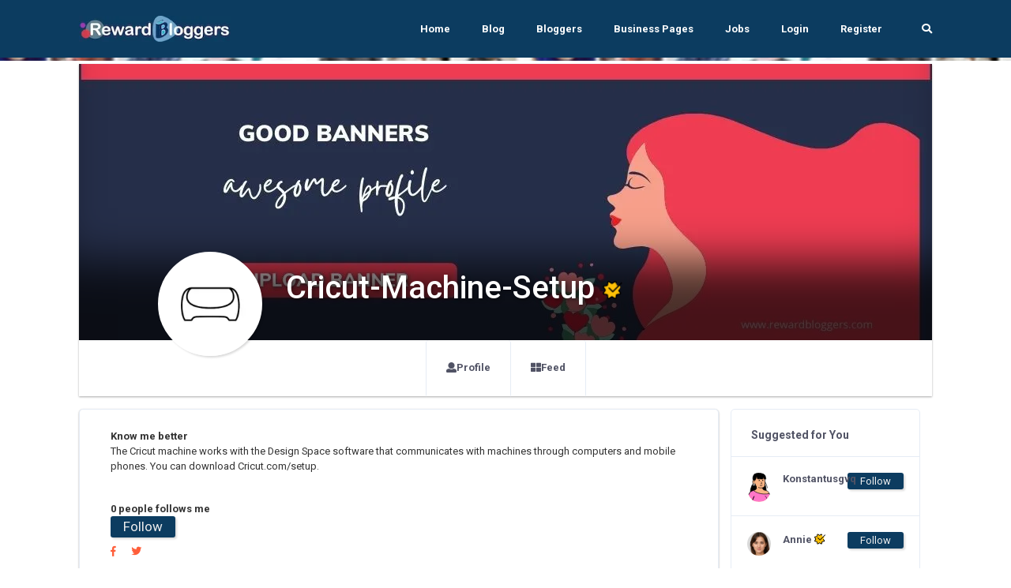

--- FILE ---
content_type: text/html; charset=UTF-8
request_url: https://rewardbloggers.com/blogger/121212
body_size: 17658
content:


    <!DOCTYPE html>
    <html lang="en">
    <head>
        

        
        <meta charset="UTF-8">
        <title>Cricut-Machine-Setupas   Rewardblogger</title>
        <link rel="icon" type="image/png" href="https://ik.imagekit.io/vv3x0alkm4x/assets/avator/favicon.svg" />
        <meta name="viewport" content="width=device-width, initial-scale=1.0">
        <meta http-equiv="X-UA-Compatible" content="ie=edge">
		<meta name="robots" content="index, follow" />
		<META NAME="GOOGLEBOT" content="INDEX, FOLLOW"/>

		
		<script>
	const isMobile = navigator.userAgentData.mobile;

</script>
        <!-- <link rel="stylesheet" href="https://maxcdn.bootstrapcdn.com/bootstrap/4.0.0/css/bootstrap.min.css" integrity="sha384-Gn5384xqQ1aoWXA+058RXPxPg6fy4IWvTNh0E263XmFcJlSAwiGgFAW/dAiS6JXm" crossorigin="anonymous"> -->

        <!-- THE THEME -->
        <link rel="stylesheet" type="text/css" href="https://rewardbloggers.com/assets/theme/Bootstrap/dist/css/bootstrap-reboot.css">
        <link rel="stylesheet" type="text/css" href="https://rewardbloggers.com/assets/theme/Bootstrap/dist/css/bootstrap.css">
        <link rel="stylesheet" type="text/css" href="https://rewardbloggers.com/assets/theme/Bootstrap/dist/css/bootstrap-grid.css">
<!--		<link  rel="stylesheet" href="https://cdn.jsdelivr.net/npm/select2@4.1.0-rc.0/dist/css/select2.min.css"/>-->
		<link rel="stylesheet" href="https://cdnjs.cloudflare.com/ajax/libs/select2/4.0.13/css/select2.min.css" integrity="sha512-nMNlpuaDPrqlEls3IX/Q56H36qvBASwb3ipuo3MxeWbsQB1881ox0cRv7UPTgBlriqoynt35KjEwgGUeUXIPnw==" crossorigin="anonymous" referrerpolicy="no-referrer" />
		<link  type="text/css"  rel="stylesheet" href="https://rewardbloggers.com/assets/theme/svg-icons/socialicons.css">
        <link rel="stylesheet"  as="style" type="text/css" href="https://rewardbloggers.com/assets/theme/css/main.css">




<!--        <script type="text/javascript" src="https://platform-api.sharethis.com/js/sharethis.js#property=609d2d14700a9f0012979c7e&product=inline-share-buttons" async="async"></script>-->

        <!-- Bootstrap -->
        
        <!-- Font Awesme -->
<!--        <link rel="stylesheet" href="https://pro.fontawesome.com/releases/v5.10.0/css/all.css" integrity="sha384-AYmEC3Yw5cVb3ZcuHtOA93w35dYTsvhLPVnYs9eStHfGJvOvKxVfELGroGkvsg+p" crossorigin="anonymous"/>-->

        <!-- YNAPS Services  -->
        <link rel="stylesheet"  type='text/css' href='https://rewardbloggers.com/assets/css/ynaps_style.css'>

        <script rel="prefetch" src='https://ajax.googleapis.com/ajax/libs/jquery/2.1.3/jquery.min.js'></script>
<!--        <script src="https://kit.fontawesome.com/a4ddad7fd6.js" crossorigin="anonymous"></script>-->
        <link rel='stylesheet' type='text/css' href='https://rewardbloggers.com/assets/addons/popup/sweetalert.css'>
<!--		<link rel='stylesheet' type='text/css' href='https://stackpath.bootstrapcdn.com/font-awesome/4.7.0/css/font-awesome.min.css'>-->
<!--		<link type="text/css" rel="stylesheet" src="https://cdnjs.cloudflare.com/ajax/libs/font-awesome/6.0.0/css/all.min.css"></link>-->



		<!---->
		
		<!--<script async src="https://pagead2.googlesyndication.com/pagead/js/adsbygoogle.js?client=ca-pub-9556130869557106"-->
		<!--		crossorigin="anonymous"></script>-->
				
		<!--			@rakesh added amp scripts-->
		<script async src="https://cdn.ampproject.org/v0.js"></script>
				<!--		<script async custom-element="amp-bind" src="https://cdn.ampproject.org/v0/amp-bind-0.1.js"></script>-->

        <meta name="title" content="Cricut-Machine-Setupas   Rewardblogger">
        <meta name='keywords' content='Cricut-Machine-Setup,, Blogger,RewardBloggers' />
        <meta name="description" content="Cricut-Machine-Setup is a RewardBlogger.The Cricut machine works with the Design Space software that communicates with machines through computers and mobile phones. You can download Cricut.com/setup. | Rewardbloggers">

        <meta property='og:title' content='Cricut-Machine-Setupas   Rewardblogger' />
        <meta property='og:image' content='https://ik.imagekit.io/vv3x0alkm4x/assets/mem/36364/img/599923392cricutmachinesetuppng.webp' />
        <meta property='og:description' content='Cricut-Machine-Setup is a RewardBlogger.The Cricut machine works with the Design Space software that communicates with machines through computers and mobile phones. You can download Cricut.com/setup. | Rewardbloggers' />
        <meta property='og:site_name' content='Rewardbloggers' />

        <meta itemprop='name' content='Rewardbloggers' />
        <meta itemprop='description' content='Cricut-Machine-Setup is a RewardBlogger.The Cricut machine works with the Design Space software that communicates with machines through computers and mobile phones. You can download Cricut.com/setup. | Rewardbloggers' />
        <meta property='og:title' content='Cricut-Machine-Setupas   Rewardblogger' />
        <meta itemprop='image' content='https://ik.imagekit.io/vv3x0alkm4x/assets/mem/36364/img/599923392cricutmachinesetuppng.webp' />

        <meta name='twitter:card' content='https://ik.imagekit.io/vv3x0alkm4x/assets/mem/36364/img/599923392cricutmachinesetuppng.webp' />
        <meta name='twitter:url' content='Rewardbloggers' />
        <meta name='twitter:title' content='Cricut-Machine-Setupas   Rewardblogger' />
        <meta name='twitter:description' content='Cricut-Machine-Setup is a RewardBlogger.The Cricut machine works with the Design Space software that communicates with machines through computers and mobile phones. You can download Cricut.com/setup. | Rewardbloggers' />
        <meta name='twitter:image' content='https://ik.imagekit.io/vv3x0alkm4x/assets/mem/36364/img/599923392cricutmachinesetuppng.webp' />
        <script>

</script>                <script>

</script>        
        

<!--		<script id="mcjs">!function(c,h,i,m,p){m=c.createElement(h),p=c.getElementsByTagName(h)[0],m.async=1,m.src=i,p.parentNode.insertBefore(m,p)}(document,"script","https://chimpstatic.com/mcjs-connected/js/users/82b6c3ad630f4faded979772e/80f995ae8655ce42b779ec7dc.js");</script>-->
					<link  rel="stylesheet" type="text/css" href="https://rewardbloggers.com/assets/theme/css/fonts.css">

			<script src="https://rewardbloggers.com/assets/theme/js/libs/webfontloader.min.js"></script>
			<link rel="stylesheet" href="https://fonts.googleapis.com/css?family=Roboto:300,400,500,700&display=swap">
			<link rel="stylesheet" href="https://fonts.googleapis.com/css?family=Lato:300,400,500,700&display=swap">
<!--			<script>-->
<!--				WebFont.load({-->
<!--					google: {-->
<!--						families: ['Lato:300,400,500,700:latin']-->
<!--					}-->
<!--				});-->
<!--			</script>-->
		<!-- Meta Pixel Code -->
		<script>
			!function(f,b,e,v,n,t,s)
			{if(f.fbq)return;n=f.fbq=function(){n.callMethod?
					n.callMethod.apply(n,arguments):n.queue.push(arguments)};
				if(!f._fbq)f._fbq=n;n.push=n;n.loaded=!0;n.version='2.0';
				n.queue=[];t=b.createElement(e);t.async=!0;
				t.src=v;s=b.getElementsByTagName(e)[0];
				s.parentNode.insertBefore(t,s)}(window, document,'script',
					'https://connect.facebook.net/en_US/fbevents.js');
			fbq('init', '1080289602529761');
			fbq('track', 'PageView');
		</script>
		<noscript><img height="1" width="1" style="display:none"
					   src="https://www.facebook.com/tr?id=1080289602529761&ev=PageView&noscript=1"
			/></noscript>
		<!-- End Meta Pixel Code -->
				<style>
			.grow { transition: all .2s ease-in-out; }
			.grow:hover { transform: scale(1.1); }
		</style>
		
		<script src="https://cdn.jsdelivr.net/npm/canvas-confetti@1.5.1/dist/confetti.browser.min.js"></script>


		
<!-- Meta Pixel Code -->
<script>
!function(f,b,e,v,n,t,s)
{if(f.fbq)return;n=f.fbq=function(){n.callMethod?
n.callMethod.apply(n,arguments):n.queue.push(arguments)};
if(!f._fbq)f._fbq=n;n.push=n;n.loaded=!0;n.version='2.0';
n.queue=[];t=b.createElement(e);t.async=!0;
t.src=v;s=b.getElementsByTagName(e)[0];
s.parentNode.insertBefore(t,s)}(window, document,'script',
'https://connect.facebook.net/en_US/fbevents.js');
fbq('init', '1080289602529761');
fbq('track', 'PageView');
</script>
<noscript><img height="1" width="1" style="display:none"
src="https://www.facebook.com/tr?id=1080289602529761&ev=PageView&noscript=1"
/></noscript>
<!-- End Meta Pixel Code -->
		
		
    </head>
<script>
	console.log("js ismobile ",isMobile)
	console.log("php ismobile "+"desktop")

	function hideImage(img) {
		$(img).hide();
	}
	const params = new URLSearchParams(window.location.search)
	var referer="";
	if(params.has('referer'))
		referer=params.get('referer')
</script>


    <body class="body-bg-white">

			<script async src="https://www.googletagmanager.com/gtag/js?id=UA-112195067-2"></script>
		<script>
			window.dataLayer = window.dataLayer || [];
			function gtag(){dataLayer.push(arguments);}
			gtag('js', new Date());

			gtag('config', 'UA-112195067-2');
		</script>


<!-- Meta Pixel Code -->
<script>
!function(f,b,e,v,n,t,s)
{if(f.fbq)return;n=f.fbq=function(){n.callMethod?
n.callMethod.apply(n,arguments):n.queue.push(arguments)};
if(!f._fbq)f._fbq=n;n.push=n;n.loaded=!0;n.version='2.0';
n.queue=[];t=b.createElement(e);t.async=!0;
t.src=v;s=b.getElementsByTagName(e)[0];
s.parentNode.insertBefore(t,s)}(window, document,'script',
'https://connect.facebook.net/en_US/fbevents.js');
fbq('init', '1080289602529761');
fbq('track', 'PageView');
</script>
<noscript><img height="1" width="1" style="display:none"
src="https://www.facebook.com/tr?id=1080289602529761&ev=PageView&noscript=1"
/></noscript>
<!-- End Meta Pixel Code -->



	

	<div class="stunning-header bg-primary-opacity">

    <!-- Header Standard Landing  -->
    <div class="header--standard header--standard-landing blur1" id="header--standard">
        <div class="container">
            <div class="header--standard-wrap">
    
                <a href="https://rewardbloggers.com/" class="logo">
                    <div class="img-wrap">
						<img src="https://ik.imagekit.io/vv3x0alkm4x/assets/avator/rblogo242.jpg" alt="Rewardbloggers Logo">
                    </div>
                </a>
    
                <a href="#" class="open-responsive-menu js-open-responsive-menu">
                    <!-- <svg class="olymp-menu-icon"><use xlink:href="https://rewardbloggers.com/assets/theme/svg-icons/sprites/icons.svg#olymp-menu-icon"></use></svg> -->
                </a>
    
                <div class="nav nav-pills nav1 header-menu expanded-menu">
                    <div class="mCustomScrollbar">
                        <ul>
                            <li class="nav-item">
                                <a href="https://rewardbloggers.com/" class="nav-link">Home</a>
                            </li><li class="nav-item">
                                <a href="https://rewardbloggers.com/blog" class="nav-link">Blog</a>
                            </li><li class="nav-item">
                                <a href="https://rewardbloggers.com/bloggers" class="nav-link">Bloggers</a>
                            </li>
							<li class="nav-item">
								<a href="https://rewardbloggers.com/business-pages" class="nav-link">Business Pages</a>
							</li>
							<li class="nav-item">
								<a href="https://rewardbloggers.com/jobs" class="nav-link">Jobs</a>
							</li>

							<!--    <li class="nav-item dropdown">
								   <a href="#" class="nav-link dropdown-toggle" data-hover="dropdown" data-toggle="dropdown" href="#" role="button" aria-haspopup="false" aria-expanded="false" tabindex='1'>Live Screen</a>
								   <div class="dropdown-menu">
									   <a class="dropdown-item" href="">Blogger Of the Month</a>
									   <a class="dropdown-item" href="">Blogger Of the Year</a>
								   </div>
							   </li> -->
                                                            <li class="nav-item">
                                    <a href="https://rewardbloggers.com/login" class="nav-link">Login</a>
                                </li><li class="nav-item">
                                    <a href="https://rewardbloggers.com/auth/create_user" class="nav-link">Register</a>
                                </li> 
                                                                                   
                            <li class="menu-search-item">
                                <a href="https://rewardbloggers.com/search" class="nav-link">
                                    <span class="fa fa-search"></span>
                                </a>
                                <!-- <form action="https://rewardbloggers.com/search" method="get" class='thebg_suighsips'>
                                    <input class="form-control" placeholder="Search" type="text" class='form-control'>
                                    <button class="submit" type="submit"><i class="icon-magnifier"></i></button>
                                </form> -->
                            </li>

                        </ul>
                    </div>
                </div>
            </div>
        </div>
    </div>
   
   <div class="content-bg-wrap stunning-header-bg1" style="background: url(https://ik.imagekit.io/vv3x0alkm4x/assets/avator/webimg/random_user_generator.jpg);" ></div>

</div>
<style type="text/css">
  .stunning-header{margin-bottom: 4px;}
</style>
<div class="container">
  <div class="row">
    <div class="col col-xl-12 col-lg-12 col-md-12 col-sm-12 col-12">
      <div class=" bg-white shadow_3 mb-3">
        <div class="top-header  top-header-favorit">
          <div class="top-header-thumb" style="background: url(https://ik.imagekit.io/vv3x0alkm4x/assets/avator/profile-banners/main-profile-4.jpg); background-size: cover;height: 350px;background-position: center center;"  id='prifile_pic_09o5' >
            

            <div class="top-header-author" style="z-index: 9;">
              <div class="author-thumb shadow_1" style="background: url(https://ik.imagekit.io/vv3x0alkm4x/assets/mem/36364/img/599923392cricutmachinesetuppng.webp); #eee;background-size: cover;cursor: pointer;"  >
              </div>
              <div class="author-content the_no_ims text-white text_sh">
                <h1 class="text-white" style="font-weight: 500;">Cricut-Machine-Setup                <span class="d-inline"><span class='theverifys2' data-toggle='tooltip' data-placement='bottom' title='Verified by us'><img src='https://rewardbloggers.com/assets/avator/checkmark.png' style='height:14px;vertical-align:center;margin-bottom:-2px;' ></span></span>
                </h1>
              <div class="country mt-0">
                 <br/>
                <!-- <span class="text-black"></span> -->
                <!-- <span style="font-weight:900;" ><h4 class="bold" ># 13</h4></span> -->
              </div>
              </div>
            </div>
          </div>

           <div class="profile-section with-social-menu-tabs pb-0">
            <div class="row">
              <div class="col col-xl-8 m-auto col-lg-8 col-md-12">
                <ul class="nav nav-tabs social-menu-tabs">
                  <li class="nav-item">
                    <a class="nav-link" href="https://rewardbloggers.com/profile">
                      <span class="fa fa-user"></span>
                      Profile
                    </a>
                  </li>               
                  <li class="nav-item">
                    <a class="nav-link" href="https://rewardbloggers.com/feed" >
                      <span class="fa-th-large fa"></span>
                      Feed
                    </a>
                  </li>
                  <!-- <li class="nav-item">
                    <a class="nav-link" href="https://rewardbloggers.com/my-blogs" >
                      <span class="fa-pen-square fa"></span>
                      Blogs
                    </a>
                  </li> -->
                </ul>
              </div>
            </div>
          </div>

        </div>
      </div>
    </div>
  </div>
</div>

<div class="container">
  <div class="row">
    <!-- Main Content -->

    <div class="col-sm-12 ">
      <div class="row mx-0 px-0">
      <div class="ui-block shadow_3 bg-white col-sm-9">
        
        <div class="col-12 p-4">
                 <b>Know me better</b><br/>
           The Cricut machine works with the Design Space software that communicates with machines through computers and mobile phones. You can download Cricut.com/setup.          
           <div class="mt-3">
            <br/><b>0 people follows me</b>
                    <form action="https://rewardbloggers.com/action/user_follow" method="post" onsubmit="return ajaxsubmitform('https://rewardbloggers.com/action/user_follow',this,'error_div','loder_div','#','1','followed');">
            <input type="hidden" name="uid" value="36364" >
            <button type="submit" class="follow_btn px-3 shadow_1" id="btn_follow36364">Follow</button>
        </form>
    

            
            <div class="mt-2">
              <a href="https://xn--crcutmakersetup-5ob.com" class='mr-3' >
              <i class="fab fa-facebook-f" aria-hidden="true"></i>
            </a>
            <a href="https://xn--crcutmachinesetup-evb.com">
              <i class="fab fa-twitter" aria-hidden="true"></i>
            </a>
            </div>
            </div>
            
            <div class="mt-2 the_skilllest">
                        </div>
            
            <div>
                        </div>

            <div class="thefocus_box p-2 bg-white mt-3 row mx-0 shadow_3 px-0">
              <div class="col-6"><b> <span class="fa fa-comment-alt"></span> Total Posts: </b> 1<br/></div>
              <div class="col-6"><b> <span class="fa fa-clipboard"></span> Total Blogs: </b> 0<br/></div>
              <div class="col-6"><b> <span class="fa fa-code-branch"></span> Rewardbloggers Score: </b> 13<br/></div>
               
                <div class="col-6"><b> <span class="fa fa-clock"></span> Member Since: </b> 
                  21-Sep-2023<br/></div>
                            </div>
        </div>

        <div class="col-12 bg-white">
          <div class="row mx-0">
            <div class="col-12">
                <hr/>
              <h3> 
                My Blogs
              </h3>
            </div>

                      </div>
        </div>

      </div>

      <div class="col-sm-3">
              <div class="ui-block">
        <div class="ui-block-title">
          <h6 class="title">Suggested for You</h6>
          <!-- <a href="#" class="more"><svg class="olymp-three-dots-icon"><use xlink:href="svg-icons/sprites/icons.svg#olymp-three-dots-icon"></use></svg></a> -->
        </div>
        <!-- W-Action -->
        
        <ul class="widget w-friend-pages-added notification-list friend-requests">
                    <li class="inline-items">
            <div class="author-thumb">
              <a rel="canonical" href="https://rewardbloggers.com/blogger/konstantusgvq-12272">
                      <!-- <img alt="Konstantusgvq" src="https://rewardbloggers.com/assets/mem/12272/img/photo.jpg" width="30" class="avatar"> -->
                      <img src="https://ik.imagekit.io/vv3x0alkm4x/assets/avator/svg/profile-06.svg" alt="photo" width="30">
                    </a>
            </div>
            <div class="notification-event">
              <a style="word-wrap: break-spaces;max-width: 80px;" href="https://rewardbloggers.com/blogger/konstantusgvq-12272" class="h6 notification-friend">Konstantusgvq </a>
              <span class="chat-message-item">
                 
                                
              </span>
            </div>
            <span class="notification-icon themslla_data">
              <small>        <form action="https://rewardbloggers.com/action/user_follow" method="post" onsubmit="return ajaxsubmitform('https://rewardbloggers.com/action/user_follow',this,'error_div','loder_div','#','1','followed');">
            <input type="hidden" name="uid" value="12272" >
            <button type="submit" class="follow_btn px-3 shadow_1" id="btn_follow12272">Follow</button>
        </form>
    </small>
            </span>
          </li>
                    <li class="inline-items">
            <div class="author-thumb">
              <a rel="canonical" href="https://rewardbloggers.com/blogger/annieella">
                      <!-- <img alt="Annie" src="https://rewardbloggers.com/assets/mem/31860/img/773750041anniejpg.webp" width="30" class="avatar"> -->
                      <img src="https://ik.imagekit.io/vv3x0alkm4x/assets/mem/31860/img/773750041anniejpg.webp" alt="photo" width="30">
                    </a>
            </div>
            <div class="notification-event">
              <a style="word-wrap: break-spaces;max-width: 80px;" href="https://rewardbloggers.com/blogger/annieella" class="h6 notification-friend">Annie <span class='theverifys2' data-toggle='tooltip' data-placement='bottom' title='Verified by us'><img src='https://rewardbloggers.com/assets/avator/checkmark.png' style='height:14px;vertical-align:center;margin-bottom:-2px;' ></span></a>
              <span class="chat-message-item">
                 
                                
              </span>
            </div>
            <span class="notification-icon themslla_data">
              <small>        <form action="https://rewardbloggers.com/action/user_follow" method="post" onsubmit="return ajaxsubmitform('https://rewardbloggers.com/action/user_follow',this,'error_div','loder_div','#','1','followed');">
            <input type="hidden" name="uid" value="31860" >
            <button type="submit" class="follow_btn px-3 shadow_1" id="btn_follow31860">Follow</button>
        </form>
    </small>
            </span>
          </li>
                    <li class="inline-items">
            <div class="author-thumb">
              <a rel="canonical" href="https://rewardbloggers.com/blogger/cnatraining">
                      <!-- <img alt="cna-training-institute" src="https://rewardbloggers.com/assets/mem/33137/img/673804520cnatraininglogojpg.webp" width="30" class="avatar"> -->
                      <img src="https://ik.imagekit.io/vv3x0alkm4x/assets/mem/33137/img/673804520cnatraininglogojpg.webp" alt="photo" width="30">
                    </a>
            </div>
            <div class="notification-event">
              <a style="word-wrap: break-spaces;max-width: 80px;" href="https://rewardbloggers.com/blogger/cnatraining" class="h6 notification-friend">cna-training-institute <span class='theverifys2' data-toggle='tooltip' data-placement='bottom' title='Verified by us'><img src='https://rewardbloggers.com/assets/avator/checkmark.png' style='height:14px;vertical-align:center;margin-bottom:-2px;' ></span></a>
              <span class="chat-message-item">
                 
                                
              </span>
            </div>
            <span class="notification-icon themslla_data">
              <small>        <form action="https://rewardbloggers.com/action/user_follow" method="post" onsubmit="return ajaxsubmitform('https://rewardbloggers.com/action/user_follow',this,'error_div','loder_div','#','1','followed');">
            <input type="hidden" name="uid" value="33137" >
            <button type="submit" class="follow_btn px-3 shadow_1" id="btn_follow33137">Follow</button>
        </form>
    </small>
            </span>
          </li>
                    <li class="inline-items">
            <div class="author-thumb">
              <a rel="canonical" href="https://rewardbloggers.com/blogger/vigocamp">
                      <!-- <img alt="Dixit-Joshi" src="https://rewardbloggers.com/assets/mem/51433/img/643018835400x400jpg.webp" width="30" class="avatar"> -->
                      <img src="https://ik.imagekit.io/vv3x0alkm4x/assets/mem/51433/img/643018835400x400jpg.webp" alt="photo" width="30">
                    </a>
            </div>
            <div class="notification-event">
              <a style="word-wrap: break-spaces;max-width: 80px;" href="https://rewardbloggers.com/blogger/vigocamp" class="h6 notification-friend">Dixit-Joshi <span class='theverifys2' data-toggle='tooltip' data-placement='bottom' title='Verified by us'><img src='https://rewardbloggers.com/assets/avator/checkmark.png' style='height:14px;vertical-align:center;margin-bottom:-2px;' ></span></a>
              <span class="chat-message-item">
                 
                                
              </span>
            </div>
            <span class="notification-icon themslla_data">
              <small>        <form action="https://rewardbloggers.com/action/user_follow" method="post" onsubmit="return ajaxsubmitform('https://rewardbloggers.com/action/user_follow',this,'error_div','loder_div','#','1','followed');">
            <input type="hidden" name="uid" value="51433" >
            <button type="submit" class="follow_btn px-3 shadow_1" id="btn_follow51433">Follow</button>
        </form>
    </small>
            </span>
          </li>
                    <li class="inline-items">
            <div class="author-thumb">
              <a rel="canonical" href="https://rewardbloggers.com/blogger/readingtutorkindergarten">
                      <!-- <img alt="Reading-Tutor-for-Kindergarten" src="https://rewardbloggers.com/assets/mem/34560/img/405158182readingtutorlogo-copypng.webp" width="30" class="avatar"> -->
                      <img src="https://ik.imagekit.io/vv3x0alkm4x/assets/mem/34560/img/405158182readingtutorlogo-copypng.webp" alt="photo" width="30">
                    </a>
            </div>
            <div class="notification-event">
              <a style="word-wrap: break-spaces;max-width: 80px;" href="https://rewardbloggers.com/blogger/readingtutorkindergarten" class="h6 notification-friend">Reading-Tutor-for-Kindergarten <span class='theverifys2' data-toggle='tooltip' data-placement='bottom' title='Verified by us'><img src='https://rewardbloggers.com/assets/avator/checkmark.png' style='height:14px;vertical-align:center;margin-bottom:-2px;' ></span></a>
              <span class="chat-message-item">
                 
                                
              </span>
            </div>
            <span class="notification-icon themslla_data">
              <small>        <form action="https://rewardbloggers.com/action/user_follow" method="post" onsubmit="return ajaxsubmitform('https://rewardbloggers.com/action/user_follow',this,'error_div','loder_div','#','1','followed');">
            <input type="hidden" name="uid" value="34560" >
            <button type="submit" class="follow_btn px-3 shadow_1" id="btn_follow34560">Follow</button>
        </form>
    </small>
            </span>
          </li>
                    <li class="inline-items">
            <div class="author-thumb">
              <a rel="canonical" href="https://rewardbloggers.com/blogger/prestigebilliardsaz">
                      <!-- <img alt="prestigebilliardsaz" src="https://rewardbloggers.com/assets/mem/37661/img/356653526dwdfwwwjpg.webp" width="30" class="avatar"> -->
                      <img src="https://ik.imagekit.io/vv3x0alkm4x/assets/mem/37661/img/356653526dwdfwwwjpg.webp" alt="photo" width="30">
                    </a>
            </div>
            <div class="notification-event">
              <a style="word-wrap: break-spaces;max-width: 80px;" href="https://rewardbloggers.com/blogger/prestigebilliardsaz" class="h6 notification-friend">prestigebilliardsaz <span class='theverifys2' data-toggle='tooltip' data-placement='bottom' title='Verified by us'><img src='https://rewardbloggers.com/assets/avator/checkmark.png' style='height:14px;vertical-align:center;margin-bottom:-2px;' ></span></a>
              <span class="chat-message-item">
                 
                                
              </span>
            </div>
            <span class="notification-icon themslla_data">
              <small>        <form action="https://rewardbloggers.com/action/user_follow" method="post" onsubmit="return ajaxsubmitform('https://rewardbloggers.com/action/user_follow',this,'error_div','loder_div','#','1','followed');">
            <input type="hidden" name="uid" value="37661" >
            <button type="submit" class="follow_btn px-3 shadow_1" id="btn_follow37661">Follow</button>
        </form>
    </small>
            </span>
          </li>
                  </ul>
        <!-- ... end W-Action -->
      </div>
            </div>



    </div>
    </div>

    <div class="col col-xl-6 order-xl-2 col-lg-12 order-lg-1 col-md-12 col-sm-12 col-12">
		<!-- horizontal ad 1 -->
		<ins class="adsbygoogle"
			 style="display:inline-block;width:500px;height:90px"
			 data-ad-client="ca-pub-9556130869557106"
			 data-ad-slot="8817338456"></ins>
		<script>
			(adsbygoogle = window.adsbygoogle || []).push({});
		</script>
		<div id="newsfeed-items-grid">
		
	<div class="ui-block">
		<article class="hentry post video">
			<div class="post__author author vcard inline-items">
				<img alt="Cricut-Machine-Setup" src="https://rewardbloggers.com/assets/mem/36364/img/599923392cricutmachinesetuppng.webp">

				<div class="author-date">
					<a class="h6 post__author-name fn" rel="canonical" href="https://rewardbloggers.com/blogger/121212">Cricut-Machine-Setup</a>
										<div class="post__date">
						<time class="published" datetime="2004-07-24T18:18">
							21-Sep-2023							| 2 Years ago						</time>
					</div>
				</div>
							</div>

				<div class="row thepost_for_data nofollow">

				<div class="col-12" style="word-wrap: break-word;">
					<p>https://about.me/setupcricut</p>
				</div>

										</div>

			<div class="post-additional-info inline-items row" style="display: inline-block;width: 100%">
				<div class="thebox_folpost col-2" style="min-width: 60px;" aria-hidden="true" data-toggle="tooltip" data-placement="right"   data-original-title="Likes">
					<!--					<div class="p-2 shadow_3 post_like_d mr-2 pull-left">-->
					<!--						<i class="fa fa-heart"></i>-->
					<!--					</div>-->


					<div class="counter_date_3 pl-2 pt-1" id="likecounter25648">0</div>
					<small>Likes</small>


				</div>
				<div class="col-2 m-2 post-control-button">
					<form id="like25648" action="https://rewardbloggers.com/index.php/action/post_like/25648" method="post" onsubmit="return likeAPost('https://rewardbloggers.com/index.php/action/post_like/25648',this,'error_div','loder_div','#','1','liked',25648);">
						<button id="btnlike25648" type="submit" class="btn p-2 shadow_3  btn-control the_ani_btn" aria-hidden="true" data-toggle="tooltip" data-placement="right" data-original-title="Like this post" >
							<span><i class="fa fa-heart"></i></span>
						</button>
					</form>

				</div>
				<div class="col-2 m-2 post-control-button">
<span>
					<a target="_blank" href="https://www.facebook.com/sharer/sharer.php?u=https://rewardbloggers.com/post/25648">
						<button class="btn btn-control p-2 shadow_3">
						<span><svg xmlns="http://www.w3.org/2000/svg" xmlns:xlink="http://www.w3.org/1999/xlink" version="1.0" x="0px" y="0px" width="50" height="50" viewBox="0 0 50 50" style="null" class="icon icons8-Facebook-Filled" >    <path d="M40,0H10C4.486,0,0,4.486,0,10v30c0,5.514,4.486,10,10,10h30c5.514,0,10-4.486,10-10V10C50,4.486,45.514,0,40,0z M39,17h-3 c-2.145,0-3,0.504-3,2v3h6l-1,6h-5v20h-7V28h-3v-6h3v-3c0-4.677,1.581-8,7-8c2.902,0,6,1,6,1V17z"></path></svg></span>
						</button>
					</a>
				</span>
				</div>
				<div class="col-2 m-1 post-control-button" style="margin-right: 5px;">
<span>
				<a target="_blank" href="whatsapp://send?text=I%20wish%20to%20share!%20you%20something%20important%20https://rewardbloggers.com/post/25648/httpsaboutmesetupcricut" data-action="share/whatsapp/share">
				<button class="btn btn-control p-2 shadow_3">
						<span><svg viewBox="0 0 32 32" class="whatsapp-ico"><path d=" M19.11 17.205c-.372 0-1.088 1.39-1.518 1.39a.63.63 0 0 1-.315-.1c-.802-.402-1.504-.817-2.163-1.447-.545-.516-1.146-1.29-1.46-1.963a.426.426 0 0 1-.073-.215c0-.33.99-.945.99-1.49 0-.143-.73-2.09-.832-2.335-.143-.372-.214-.487-.6-.487-.187 0-.36-.043-.53-.043-.302 0-.53.115-.746.315-.688.645-1.032 1.318-1.06 2.264v.114c-.015.99.472 1.977 1.017 2.78 1.23 1.82 2.506 3.41 4.554 4.34.616.287 2.035.888 2.722.888.817 0 2.15-.515 2.478-1.318.13-.33.244-.73.244-1.088 0-.058 0-.144-.03-.215-.1-.172-2.434-1.39-2.678-1.39zm-2.908 7.593c-1.747 0-3.48-.53-4.942-1.49L7.793 24.41l1.132-3.337a8.955 8.955 0 0 1-1.72-5.272c0-4.955 4.04-8.995 8.997-8.995S25.2 10.845 25.2 15.8c0 4.958-4.04 8.998-8.998 8.998zm0-19.798c-5.96 0-10.8 4.842-10.8 10.8 0 1.964.53 3.898 1.546 5.574L5 27.176l5.974-1.92a10.807 10.807 0 0 0 16.03-9.455c0-5.958-4.842-10.8-10.802-10.8z" fill-rule="evenodd"></path></svg></span>
						</button>
					</a>
				</span>

				</div>

				<!--<div class="names-people-likes text-left">
					<center><div class="sharethis-inline-share-buttons mb-2"></div></center>
				</div>-->

				<div class="col-2">
					<!--<div class="thebox_folpost p-2">-->
<!--					<div class="p-2 shadow_3 post_comm_d mr-2 pull-left"><i class="fa fa-comments"></i>-->
<!--					</div>-->
					<div class="counter_date_3 pl-2 pt-1" ><span id="postcommentcount25648">0</span></div>
						<small>Comments</small>
				</div>
				<!--</div>	-->
			</div>
			<div class="control-block-button post-control-button">



			</div>
		</article>

						<ul class="comments-list" id="the_appender_com_ad25648" >

					<li style="margin-left: 20px;">
				<a href="https://rewardbloggers.com/post/25648/"><i class="fas fa-eye"></i> View All Comments</a>
			</li>
	</ul>
	
	<!-- <a class="more-comments">View more comments <span>+</span></a> -->

	</div>
	
	<hr/>

	<div class="col-12">
			</div>

	</div>
	
	
<div class="modal fade" id="main-popup-delete-comment" tabindex="-1" role="dialog" aria-labelledby="main-popup-delete-comment" aria-hidden="true">
	<div class="modal-dialog modal-dialog-centered window-popup main-popup-search" role="document">
		<div class="modal-content">
			<a href="#" class="close icon-close" data-dismiss="modal" aria-label="Close">
				<svg class="olymp-close-icon"><use xlink:href="svg-icons/sprites/icons.svg#olymp-close-icon"></use></svg>
			</a>
			<div class="modal-body">
				<div class="form-inline search-form">

					<h5>Are You sure to delete your Comment?&nbsp;&nbsp;&nbsp;</h5>



					<button class="btn btn-purple btn-lg" data-dismiss="modal">Cancel</button>&nbsp;&nbsp;&nbsp;&nbsp;&nbsp;<button data-dismiss="modal" class="btn btn-purple btn-lg" onclick="deleteComment()">Yes</button>
				</div>
			</div>
		</div>
	</div>
</div>

<script>

	var currentCommentDeleteUrl=""
	var commentid=0
	var postid=0
	function deleteComment() {
		$("#postcommentcount"+postid).text(parseInt($("#postcommentcount"+postid).text())-1);

		$.ajax({
			type: 'POST',
			url: currentCommentDeleteUrl,
			data: {id: commentid},
			success: function(data) {
				console.log(data)
				var div = $('#comment-item-' + commentid);
				if (data == 'delete') {
					// Moderator mode: remove the comment and all children immediately
					div.slideUp('fast', function() {
						div.remove();
					});
					return;
				}

				// User mode: only mark the comment as deleted
				// div
				// 		.find('span.user-id:first')
				// 		.text('[deleted]').end()
				// 		.find('div.comment-text:first')
				// 		.text('[deleted]').end()
				// 		.find('#cm' + commentid + ', #dc' + commentid + ', #ac' + commentid + ', #rc' + commentid +
				// 				', #sp' + commentid + ', #hp' + commentid + ', #cr' + commentid + ', #rl' + commentid)
				// 		.remove();
				// var comment = div.data('comment');
				// comment.username = '[deleted]';
				// comment.text = '[deleted]';
				// div.data('comment', comment);
			},
			error: function(request, textStatus, error) {
				showError('Oops, there was a problem deleting the comment.');
			}
		});
	}
	
	$(document).on("click", ".main-popup-delete-comment", function () {
		currentCommentDeleteUrl=$(this).data('url');
		 commentid = $(this).data('commentid');
		postid = $(this).data('postid');
		console.log(commentid)
		//$(".modal-body #bookId").val( myBookId );
		// As pointed out in comments,
		// it is unnecessary to have to manually call the modal.
		// $('#addBookDialog').modal('show');
	});


function likeAPost(actionpage, formID, errordiv, loderid, url_to, ajax_call, funcif, postid) {
    console.log("Before Click: ", $("#likecounter" + postid).text());

    var likeButton = $("#btnlike" + postid);
    var likeCounter = $("#likecounter" + postid);
    var currentLikes = parseInt(likeCounter.text());

    let isLikedBeforeClick = likeButton.hasClass("liked_btn_act"); // ✅ Click se pehle check karo!
    console.log("🔹 Initial isLiked Status (Before Click):", isLikedBeforeClick);

    $.ajax({
        type: "POST",
        url: actionpage,
        data: $(formID).serialize(),
        success: function(response) {
            console.log("✅ Backend Response:", response);

            if ($.trim(response).includes("YNAPS_SUCCESS")) {
                
                if (!isLikedBeforeClick === false) {  
                    // ✅ Agar pehle like nahi tha, toh LIKE karo
                    console.log("👍 Performing LIKE action...");
                    likeCounter.text(currentLikes + 1); // Count +1
                    likeButton.addClass("liked_btn_act");  // ✅ LIKE button activate karo
                    swal("Liked!", "You have liked this post.", "success");
                } else {  
                    // ✅ Agar pehle like tha, toh UNLIKE karo
                    console.log("👎 Performing UNLIKE action...");
                    if (currentLikes > 0) {
                        likeCounter.text(currentLikes - 1); // Count -1
                    }
                    likeButton.removeClass("liked_btn_act");  // ❌ LIKE button deactivate karo
                    swal("Unliked!", "You have unliked this post.", "info");
                }

                console.log("🔹 After Action isLiked Status (After Click):", likeButton.hasClass("liked_btn_act"));

            } else {
                swal("Error!", "Something went wrong. Try again later.", "error");
                console.log("❌ Error in Response: ", response);
            }
        },
        error: function() {
            swal("Error!", "Failed to like the post. Please try again.", "error");
        }
    });

    return false;
}

	
	function commentOnPost(actionurl,formelement,postid)
	{
		console.log($("#postcommentcount"+postid).text())
		$("#postcommentcount"+postid).text(parseInt($("#postcommentcount"+postid).text())+1);
		return comment_now(actionurl,formelement,postid);

	}
	
</script>
    </div>
    
    <!-- Left Sidebar -->
    <div class="col col-xl-3 order-xl-1 col-lg-6 order-lg-2 col-md-6 col-sm-6 col-12">
            <div class="ui-block">
      <a class="twitter-timeline" href="https://xn--crcutmachinesetup-evb.com" data-height="400"></a> <script async src="https://platform.twitter.com/widgets.js" charset="utf-8"></script>
      </div>
            <div class="ui-block">
          <div class="ui-block-title">
            <h6 class="title">Followers</h6>
          </div>
          <div class="ui-block-content">
            <!-- W-Faved-Page -->
            <ul class="widget w-faved-page"> <!-- js-zoom-gallery -->
                            
              <!-- <li class="all-users">
                <a href="#">+74</a>
              </li> -->
            </ul>
            
            <!-- .. end W-Faved-Page -->
          </div>


        </div>
		<!-- 245 332 right sidebar ad -->
		<ins class="adsbygoogle"
			 style="display:block"
			 data-ad-client="ca-pub-9556130869557106"
			 data-ad-slot="2131988179"
			 data-ad-format="auto"
			 data-full-width-responsive="true"></ins>
		<script>
			(adsbygoogle = window.adsbygoogle || []).push({});
		</script>
                  </div>
    <!-- ... end Left Sidebar -->

    <!-- Right Sidebar -->
    <div class="col col-xl-3 order-xl-3 col-lg-6 order-lg-3 col-md-6 col-sm-6 col-12">
      
      <div class="ui-block">
        <div class="ui-block-title">
          <h6 class="title">Trending Blogs</h6>
        </div>
        <!-- W-Blog-Posts -->
        <ul class="widget w-blog-posts">
                    <li>
            <article class="hentry post">
        
              <a rel="canonical" href="https://rewardbloggers.com/blog/how-following-the-syllabus-can-help-achieve-100-marks-in-all-subjects-in-school-board-exams-26073" class="h5">How Following the Syllabus can Help Achieve 100...</a>
              <p class="text-muted">Clearing the exam with good numbers allows you progress to the next class with great confidence.... <br/> <small>views: 17871 By: <a class=" post__author-name fn" rel="canonical" href="https://rewardbloggers.com/blogger/kelly-brown-18099">Kelly Brown</a></small> </p>
              <div class="post__date">
                
              </div>
        
            </article>
          </li>
                    <li>
            <article class="hentry post">
        
              <a rel="canonical" href="https://rewardbloggers.com/blog/top-tips-to-help-you-freshen-up-your-look-26086" class="h5">Top Tips to Help You Freshen Up Your Look</a>
              <p class="text-muted">Even if you aren’t the sort of person who particularly prioritizes your appearance, it can sti... <br/> <small>views: 7040 By: <a class=" post__author-name fn" rel="canonical" href="https://rewardbloggers.com/blogger/gourav-varma-16180">gourav varma</a></small> </p>
              <div class="post__date">
                
              </div>
        
            </article>
          </li>
                    <li>
            <article class="hentry post">
        
              <a rel="canonical" href="https://rewardbloggers.com/blog/top-30-real-estate-companies-in-india-455" class="h5">Top 30 Real Estate Companies in India</a>
              <p class="text-muted">Top 30 Real Estate Companies in India
DLF Limited
DLF Limited is one of the giants in the Real... <br/> <small>views: 25095 By: <a class=" post__author-name fn" rel="canonical" href="https://rewardbloggers.com/blogger/surender-sharma">surender sharma</a></small> </p>
              <div class="post__date">
                
              </div>
        
            </article>
          </li>
                    <li>
            <article class="hentry post">
        
              <a rel="canonical" href="https://rewardbloggers.com/blog/9-incredible-search-engines-to-search-for-alternatives-to-google-you-didnt-know-existed-16298" class="h5">9 Incredible Search Engines To Search For Alter...</a>
              <p class="text-muted">Did you ever think that there could be any alternatives to Google? Yes, Google is the king of se... <br/> <small>views: 22418 By: <a class=" post__author-name fn" rel="canonical" href="https://rewardbloggers.com/blogger/simran-grover-10316">Simran Grover</a></small> </p>
              <div class="post__date">
                
              </div>
        
            </article>
          </li>
                    <li>
            <article class="hentry post">
        
              <a rel="canonical" href="https://rewardbloggers.com/blog/important-tips-how-to-rank-a-blog-high-in-2021-16360" class="h5">Important Tips - How to Rank A Blog High in 2021?</a>
              <p class="text-muted">Every blogger is running in the race of getting a high rank in Google search. And most of the i... <br/> <small>views: 30901 By: <a class=" post__author-name fn" rel="canonical" href="https://rewardbloggers.com/blogger/surender-sharma">surender sharma</a></small> </p>
              <div class="post__date">
                
              </div>
        
            </article>
          </li>
                  </ul>
      </div>

          </div>

  </div>
</div>

<div class="d-sm-none d-block the_mobile_fooeter bg-white p-2 col-12 shadow_2">
    
	<div class="row">
	    
		<div class="col-3 text-center" style="width: 26px;;">
			<a href="https://rewardbloggers.com/" class='the_theme_col' style="font-size: 9px;">
				<!--				<svg xmlns="http://www.w3.org/2000/svg" width="24" height="24" viewBox="0 0 24 24"><path d="M21 13v10h-6v-6h-6v6h-6v-10h-3l12-12 12 12h-3zm-1-5.907v-5.093h-3v2.093l3 3z"/></svg>-->
				<img src="[data-uri]"><br>
				<!--				<span class="fa fa-home the_9osp_s"></span>-->
				Home</a>
		</div>
		
		<div class="col-2 text-center" style="width: 26px;;">
			<a href="https://rewardbloggers.com/profile" class='no_link' style="font-size: 9px;">
				<!--				<span class="fa fa-user the_9osp_s"></span>-->
				<!--				<svg xmlns="http://www.w3.org/2000/svg" width="24" height="24" viewBox="0 0 24 24"><path d="M23.995 24h-1.995c0-3.104.119-3.55-1.761-3.986-2.877-.664-5.594-1.291-6.584-3.458-.361-.791-.601-2.095.31-3.814 2.042-3.857 2.554-7.165 1.403-9.076-1.341-2.229-5.413-2.241-6.766.034-1.154 1.937-.635 5.227 1.424 9.025.93 1.712.697 3.02.338 3.815-.982 2.178-3.675 2.799-6.525 3.456-1.964.454-1.839.87-1.839 4.004h-1.995l-.005-1.241c0-2.52.199-3.975 3.178-4.663 3.365-.777 6.688-1.473 5.09-4.418-4.733-8.729-1.35-13.678 3.732-13.678 4.983 0 8.451 4.766 3.732 13.678-1.551 2.928 1.65 3.624 5.09 4.418 2.979.688 3.178 2.143 3.178 4.663l-.005 1.241zm-13.478-6l.91 2h1.164l.92-2h-2.994zm2.995 6l-.704-3h-1.615l-.704 3h3.023z"/></svg>-->
				<svg xmlns="http://www.w3.org/2000/svg" width="24" height="24" viewBox="0 0 24 24"><path d="M20.822 18.096c-3.439-.794-6.641-1.49-5.09-4.418 4.719-8.912 1.251-13.678-3.732-13.678-5.081 0-8.464 4.949-3.732 13.678 1.597 2.945-1.725 3.641-5.09 4.418-2.979.688-3.178 2.143-3.178 4.663l.005 1.241h10.483l.704-3h1.615l.704 3h10.483l.005-1.241c.001-2.52-.198-3.975-3.177-4.663zm-8.231 1.904h-1.164l-.91-2h2.994l-.92 2z"/></svg><br>
				Profile</a>
		</div>
		
		<div class="col-2 text-center" style="width: 26px;;">
			<a href="https://rewardbloggers.com/bloggers" style="font-size: 9px;">
				<!--				<svg xmlns="http://www.w3.org/2000/svg" width="24" height="24" viewBox="0 0 24 24"><path d="M24 0l-6 22-8.129-7.239 7.802-8.234-10.458 7.227-7.215-1.754 24-12zm-15 16.668v7.332l3.258-4.431-3.258-2.901z"/></svg>-->
				<svg xmlns="http://www.w3.org/2000/svg" width="24" height="24" viewBox="0 0 24 24"><path d="M8 9c0-.552.414-1 .924-1h2.818c.512 0 .924.448.924 1s-.412 1-.924 1h-2.818c-.51 0-.924-.448-.924-1zm7.013 5h-6.027c-.545 0-.986.447-.986 1s.441 1 .986 1h6.026c.546 0 .988-.448.988-1s-.442-1-.987-1zm8.987-9v14c0 2.761-2.238 5-5 5h-14c-2.762 0-5-2.239-5-5v-14c0-2.761 2.238-5 5-5h14c2.762 0 5 2.239 5 5zm-4 5.812c0-.438-.354-.792-.79-.792h-1.301c-.666 0-.789-.509-.789-1.138 0-2.696-2.182-4.882-4.873-4.882h-3.374c-2.691 0-4.873 2.186-4.873 4.883v6.234c0 2.697 2.182 4.883 4.873 4.883h6.255c2.69 0 4.872-2.186 4.872-4.883v-4.305z"/></svg><br>
				<!--				<span class="fa fa-paper-plane the_9osp_s"></span>-->
				Bloggers</a>
		</div><div class="col-2 text-center"  style="width: 30px;display: block;">
			<a href="https://rewardbloggers.com/write-for-us" style="font-size: 9px;">
				<!--				<span class="fa fa-briefcase the_9osp_s"></span>-->
				<svg xmlns="http://www.w3.org/2000/svg" width="24" height="24" viewBox="0 0 24 24"><path d="M12.23 15.5c-6.801 0-10.367-1.221-12.23-2.597v9.097h24v-8.949c-3.218 2.221-9.422 2.449-11.77 2.449zm1.77 2.532c0 1.087-.896 1.968-2 1.968s-2-.881-2-1.968v-1.032h4v1.032zm-14-8.541v-2.491h24v2.605c0 5.289-24 5.133-24-.114zm9-7.491c-1.104 0-2 .896-2 2v2h2v-1.5c0-.276.224-.5.5-.5h5c.276 0 .5.224.5.5v1.5h2v-2c0-1.104-.896-2-2-2h-6z"/></svg><br>

				Write</a>
		</div>
		<!--		<div class="col text-center" style="width: 26px;;">-->
		<!--			<a href="--><!--" style="font-size: 9px;">-->
		<!--				<span class="fa fa-key the_9osp_s"></span>-->
		<!--				Accounts</a>-->
		<!--		</div>-->
		<div class="col-3 text-center" style="width: 30px;;">
			<a href="https://rewardbloggers.com/blog" style="font-size: 9px;">
				<!--				<span class="fa fa-bars the_9osp_s"></span>-->
				<svg xmlns="http://www.w3.org/2000/svg" width="24" height="24" viewBox="0 0 24 24"><path d="M7 16h13v1h-13v-1zm13-3h-13v1h13v-1zm0-6h-5v1h5v-1zm0 3h-5v1h5v-1zm-17-8v17.199c0 .771-1 .771-1 0v-15.199h-2v15.98c0 1.115.905 2.02 2.02 2.02h19.958c1.117 0 2.022-.904 2.022-2.02v-17.98h-21zm19 17h-17v-15h17v15zm-9-12h-6v4h6v-4z"/></svg></br>
				Blogs</a>
		</div>
	</div>
</div>
    <div class="footer footer-full-width" id="footer">
        <div class="container">
            <div class="row">
                
                <div class="col col-lg-4 col-md-4 col-sm-12 col-12">
					<div class="widget w-about">

						<p>
							Reward Bloggers is best blogging and guest posting platform for writers, bloggers, and businesses worldwide. Whether you’re a beginner, professional writer, or brand, you can publish blogs, share guest posts, and grow your online presence effortlessly.						</p>
						<ul class="socials">
							<li>
								<a href="https://www.facebook.com/rewardblogger/" rel="nofollow">
									<svg  xmlns="http://www.w3.org/2000/svg" width="24" height="24" viewBox="0 0 24 24"><path fill="#fff" d="M12 2c5.514 0 10 4.486 10 10s-4.486 10-10 10-10-4.486-10-10 4.486-10 10-10zm0-2c-6.627 0-12 5.373-12 12s5.373 12 12 12 12-5.373 12-12-5.373-12-12-12zm-2 10h-2v2h2v6h3v-6h1.82l.18-2h-2v-.833c0-.478.096-.667.558-.667h1.442v-2.5h-2.404c-1.798 0-2.596.792-2.596 2.308v1.692z"/></svg>
									<!--								<i class="fab fa-facebook-square" aria-hidden="true"></i>-->
								</a>
							</li>
							<li>
								<a href="https://twitter.com/BloggersReward" rel="nofollow">
									<!--								<i class="fab fa-twitter" aria-hidden="true"></i>-->
									<svg xmlns="http://www.w3.org/2000/svg" width="24" height="24" viewBox="0 0 24 24"><path fill="#fff" d="M12 2c5.514 0 10 4.486 10 10s-4.486 10-10 10-10-4.486-10-10 4.486-10 10-10zm0-2c-6.627 0-12 5.373-12 12s5.373 12 12 12 12-5.373 12-12-5.373-12-12-12zm6.5 8.778c-.441.196-.916.328-1.414.388.509-.305.898-.787 1.083-1.362-.476.282-1.003.487-1.564.597-.448-.479-1.089-.778-1.796-.778-1.59 0-2.758 1.483-2.399 3.023-2.045-.103-3.86-1.083-5.074-2.572-.645 1.106-.334 2.554.762 3.287-.403-.013-.782-.124-1.114-.308-.027 1.14.791 2.207 1.975 2.445-.346.094-.726.116-1.112.042.313.978 1.224 1.689 2.3 1.709-1.037.812-2.34 1.175-3.647 1.021 1.09.699 2.383 1.106 3.773 1.106 4.572 0 7.154-3.861 6.998-7.324.482-.346.899-.78 1.229-1.274z"/></svg>
								</a>
							</li>
							<li>
								<a target="_blank" href="https://www.youtube.com/watch?v=NYWvWFrEaA4&t" rel="nofollow">
									<!--								<i class="fab fa-youtube" aria-hidden="true"></i>-->
									<svg xmlns="http://www.w3.org/2000/svg" width="24" height="24" viewBox="0 0 24 24"><path fill="#fff" d="M16.23 7.102c-2.002-.136-6.462-.135-8.461 0-2.165.148-2.419 1.456-2.436 4.898.017 3.436.27 4.75 2.437 4.898 1.999.135 6.459.136 8.461 0 2.165-.148 2.42-1.457 2.437-4.898-.018-3.436-.271-4.75-2.438-4.898zm-6.23 7.12v-4.444l4.778 2.218-4.778 2.226zm2-12.222c5.514 0 10 4.486 10 10s-4.486 10-10 10-10-4.486-10-10 4.486-10 10-10zm0-2c-6.627 0-12 5.373-12 12s5.373 12 12 12 12-5.373 12-12-5.373-12-12-12z"/></svg>
								</a>
							</li>
							<li>
								<a href="gram.com/rewardbloggers/" rel="nofollow">
									<!--								<i class="fab fa-instagram" aria-hidden="true"></i>-->
									<svg xmlns="http://www.w3.org/2000/svg" width="24" height="24" viewBox="0 0 24 24"><path fill="#fff" d="M12 2c5.514 0 10 4.486 10 10s-4.486 10-10 10-10-4.486-10-10 4.486-10 10-10zm0-2c-6.627 0-12 5.373-12 12s5.373 12 12 12 12-5.373 12-12-5.373-12-12-12zm0 7.082c1.602 0 1.792.006 2.425.035 1.627.074 2.385.845 2.46 2.459.028.633.034.822.034 2.424s-.006 1.792-.034 2.424c-.075 1.613-.832 2.386-2.46 2.46-.633.028-.822.035-2.425.035-1.602 0-1.792-.006-2.424-.035-1.63-.075-2.385-.849-2.46-2.46-.028-.632-.035-.822-.035-2.424s.007-1.792.035-2.424c.074-1.615.832-2.386 2.46-2.46.632-.029.822-.034 2.424-.034zm0-1.082c-1.63 0-1.833.007-2.474.037-2.18.1-3.39 1.309-3.49 3.489-.029.641-.036.845-.036 2.474 0 1.63.007 1.834.036 2.474.1 2.179 1.31 3.39 3.49 3.49.641.029.844.036 2.474.036 1.63 0 1.834-.007 2.475-.036 2.176-.1 3.391-1.309 3.489-3.49.029-.64.036-.844.036-2.474 0-1.629-.007-1.833-.036-2.474-.098-2.177-1.309-3.39-3.489-3.489-.641-.03-.845-.037-2.475-.037zm0 2.919c-1.701 0-3.081 1.379-3.081 3.081s1.38 3.081 3.081 3.081 3.081-1.379 3.081-3.081c0-1.701-1.38-3.081-3.081-3.081zm0 5.081c-1.105 0-2-.895-2-2 0-1.104.895-2 2-2 1.104 0 2.001.895 2.001 2s-.897 2-2.001 2zm3.202-5.922c-.397 0-.72.322-.72.72 0 .397.322.72.72.72.398 0 .721-.322.721-.72 0-.398-.322-.72-.721-.72z"/></svg>
								</a>
							</li>
						</ul>
					</div>
                    
                    <!-- ... end Widget About -->

                </div>

                <div class="col col-lg-2 col-md-4 col-sm-12 col-12">

                    
                    <!-- Widget List -->
                    
                    <div class="widget w-list">
                        <h6 class="title">Main Links</h6>
                        <ul>
                            <li>
                                <a href="https://rewardbloggers.com/about">About</a>
                            </li>
                            <li>
                                <a href="https://rewardbloggers.com/contact">Contact</a>
                            </li><li>
                                <a href="https://rewardbloggers.com/grievance">Grievance</a>
                            </li>
							<!--<li>-->
                                <a href="--><!--">Accounts</a>
       <!--                     </li>-->
							<li>
                                <a href="https://rewardbloggers.com/write-for-us">Write for us</a>
                            </li>
							<li>
                                <a href="https://rewardbloggers.com/jobs-hiring-near-me-full-time">Jobs</a>
                            </li>

                        </ul>
                    </div>
                    
                    <!-- ... end Widget List -->

                </div>
                
                <div class="col col-lg-2 col-md-4 col-sm-12 col-12">

                    <div class="widget w-list ">  
                    <!--tags-widget-->
                        <h6 class="title">Categories</h6>

                              <ul>
                                <li>
                                  <a href="https://rewardbloggers.com/category/technology">Technology</a>
                                </li>
                                <li>
                                  <a href="https://rewardbloggers.com/category/business">Business</a>
                                </li>
                                <li>
                                  <a href="https://rewardbloggers.com/category/seo">SEO</a>
                                </li>
                                <li>
                                  <a href="https://rewardbloggers.com/category/digital-marketing">Digital Marketing</a>
                                </li>
                                <li>
                                  <a href="https://rewardbloggers.com/category/travelling">Travel</a>
                                </li>
                            </ul>
                              
                    </div> 

                </div>
                
                <div class="col col-lg-2 col-md-4 col-sm-12 col-12">

                    
                    <div class="widget w-list">
                        <h6 class="title">Blog</h6>
                        <ul>
                            <li>
                                <a href="https://rewardbloggers.com/upgrade">Pricing</a>
                            </li>

                            <li>
                                <a href="https://rewardbloggers.com/blog">Blogs</a>
                            </li>
                            <li>
                                <a href="https://rewardbloggers.com/bloggers">Bloggers</a>
                            </li>
                            <li>
                                <a href="https://rewardbloggers.com/add-blog">Add Blog</a>
                            </li>

                        </ul>
                    </div>

                </div>
                <div class="col col-lg-2 col-md-4 col-sm-12 col-12">

                    
                    <div class="widget w-list">
                        <h6 class="title">Rewardbloggers</h6>
                        <ul>
                            <li>
                                <a href="https://rewardbloggers.com/login">Login</a>
                            </li>
                            <li>
                                <a href="https://rewardbloggers.com/auth/create_user">Register</a>
                            </li>
							<li>
								<a href="https://rewardbloggers.com/sitemap.xml">SiteMap</a>
							</li>
                            
                        </ul>
                    </div>
                    
                    <div class="widget w-list">
                        <h6 class="title">Policy</h6>
                        <ul>
                            <li>
                                <a href="https://rewardbloggers.com/terms">Terms and conditions</a>
                            </li>
                            <li>
                                <a href="https://rewardbloggers.com/privacy">Privacy policy</a>
                            </li>
                            <li>
                                <a href="https://rewardbloggers.com/legal">legal</a>
                            </li>

                        </ul>
                    </div>

                </div>
                
                <div class="col col-lg-12 col-md-12 col-sm-12 col-12">

                    
                    <!-- SUB Footer -->
                        <div>

                            <h4 style="color: white;margin-bottom: 12px;margin-top: 10px;">Our Popular Links:</h4>
                            &nbsp;&nbsp;<p style="text-align:justify;"><a rel="canonical" style="color: #777769;" title="Travel Guest Post" href="https://rewardbloggers.com/travel-guest-post">Travel Guest Post</a> &nbsp;| &nbsp;<a rel="canonical" style="color: #777769;" title="Technology Guest Post" href="https://rewardbloggers.com/technology-guest-post">Technology Guest Post</a> &nbsp;|&nbsp; <a rel="canonical" style="color: #777769;" title="SEO Guest Post" href="https://rewardbloggers.com/seo-guest-post">SEO Guest Post</a>&nbsp; |&nbsp; <a rel="canonical" style="color: #777769;" title="Real Estate Guest Post" href="https://rewardbloggers.com/real-estate-guest-post">Real Estate Guest Post</a> &nbsp;|&nbsp; <a rel="canonical" style="color: #777769;" title="Fashion Guest Post" href="https://rewardbloggers.com/fashion-guest-post">Fashion Guest Post</a> &nbsp;| &nbsp;<a rel="canonical" style="color: #777769;" title="Sports Guest Post" href="https://rewardbloggers.com/sports-guest-post">Sports Guest Post</a> &nbsp;| &nbsp;
								&nbsp;<a style="color: #777769;" title="Instant Approval Guest Post" href="https://rewardbloggers.com/instant-approval-guest-post">Instant Approval Guest Post</a> &nbsp;|&nbsp; <a style="color: #777769;" title="Free Guest Posting Site" href="https://rewardbloggers.com/free-guest-posting-site">Free Guest Posting Site</a> | <a style="color: #777769;" title="Guest Blog Posting WebSite" href="https://rewardbloggers.com/guest-blog-posting-sites">Guest Blog Posting Sites</a> | <a style="color: #777769;" title="Instant Approval Guest Post" href="https://rewardbloggers.com/health-and-fitness-guest-post">Health and Fitness Guest Post</a></p>

                        </div>
                    <div class="sub-footer-copyright">
                        <span>
                            Copyright <a href="https://rewardbloggers.com/">Rewardbloggers</a> All Rights Reserved 2022
                            <br/><small>Coded by <a rel="canonical" href="https://roboticsysinfo.com/" rel="nofollow" target="_blank"> <span class="fa fa-code mr-1"></span> Robotic SysInfo</a></small>
                        </span>
                    </div>
                    
                    <!-- ... end SUB Footer -->

                </div>
            </div>
        </div>
    </div>

	<style>
		.sticky-ads{
			position: fixed;
			bottom: 0; left: 0;
			width: 100%; min-height: 70px; max-height: 200px;
			padding: 5px 0;
			box-shadow: 0 -6px 18px 0 rgba(9,32,76,.1);
			-webkit-transition: all .1s ease-in; transition: all .1s ease-in;
			display: flex;
			align-items: center;
			justify-content: center;
			background-color: #fefefe; z-index: 20; }

		.sticky-ads-close {
			width: 30px; height: 30px;
			display: flex;
			align-items: center;
			justify-content: center;
			border-radius: 12px 0 0;
			position: absolute; right: 0; top: -30px;
			background-color: #fefefe;
			box-shadow: 0 -6px 18px 0 rgba(9,32,76,.08); }

		.sticky-ads .sticky-ads-close svg { width: 22px; height: 22px; fill: #000; } .sticky-ads .sticky-ads-content { overflow: hidden; display: block; position: relative; height: 70px; width: 100%; margin-right: 10px; margin-left: 10px; }
	</style>
	
	<!--<div class='sticky-ads' id='sticky-ads'>-->
	<!--	<div class='sticky-ads-close' onclick='document.getElementById(&quot;sticky-ads&quot;).style.display=&quot;none&quot;'><svg viewBox='0 0 512 512' xmlns='http://www.w3.org/2000/svg'><path d='M278.6 256l68.2-68.2c6.2-6.2 6.2-16.4 0-22.6-6.2-6.2-16.4-6.2-22.6 0L256 233.4l-68.2-68.2c-6.2-6.2-16.4-6.2-22.6 0-3.1 3.1-4.7 7.2-4.7 11.3 0 4.1 1.6 8.2 4.7 11.3l68.2 68.2-68.2 68.2c-3.1 3.1-4.7 7.2-4.7 11.3 0 4.1 1.6 8.2 4.7 11.3 6.2 6.2 16.4 6.2 22.6 0l68.2-68.2 68.2 68.2c6.2 6.2 16.4 6.2 22.6 0 6.2-6.2 6.2-16.4 0-22.6L278.6 256z'/></svg></div>-->
	<!--	<div class='sticky-ads-content'>-->

	<!--		<script async src="https://pagead2.googlesyndication.com/pagead/js/adsbygoogle.js?client=ca-pub-9556130869557106"-->
	<!--				crossorigin="anonymous"></script>-->
			<!-- stick bottom ad -->
	<!--		<ins class="adsbygoogle"-->
	<!--			 style="display:inline-block;width:100%;height:100px"-->
	<!--			 data-ad-client="ca-pub-9556130869557106"-->
	<!--			 data-ad-slot="6710555418"></ins>-->
	<!--		<script>-->
	<!--			(adsbygoogle = window.adsbygoogle || []).push({});-->
	<!--		</script>-->

	<!--	</div>-->
	<!--</div>-->



<!--<script  src="--><!--js/libs/selectize.js"></script>-->
        <!-- YNAPS JS -->
        <script src="https://rewardbloggers.com/assets/js/main.min.js" type="text/javascript"></script>
        <script src='https://rewardbloggers.com/assets/js/jquery.form.min.js'></script>
        <script src='https://rewardbloggers.com/assets/addons/popup/sweetalert.min.js'></script>
        <script src='https://rewardbloggers.com/assets/js/functions.js'></script>

        <!-- Bootstrap -->
        <script src="https://cdnjs.cloudflare.com/ajax/libs/popper.js/1.12.9/umd/popper.min.js" integrity="sha384-ApNbgh9B+Y1QKtv3Rn7W3mgPxhU9K/ScQsAP7hUibX39j7fakFPskvXusvfa0b4Q" crossorigin="anonymous"></script>
        <script src="https://maxcdn.bootstrapcdn.com/bootstrap/4.0.0/js/bootstrap.min.js" integrity="sha384-JZR6Spejh4U02d8jOt6vLEHfe/JQGiRRSQQxSfFWpi1MquVdAyjUar5+76PVCmYl" crossorigin="anonymous"></script>

        
        <script type="text/javascript">
            function load_new_state(obj){
                    var thecountry=$(obj).children("option:selected").val();
                    $('#get_state_data').load("https://rewardbloggers.com/ynaps_load/load_state?country="+thecountry);
                }
            function load_new_city(obj){
                var thestate=$(obj).children("option:selected").val();
                $('#get_cities_data').load("https://rewardbloggers.com/ynaps_load/load_city?state="+thestate);
            }
        var date = document.getElementById('the_date_formater');
        function checkValue(str, max) {
          if (str.charAt(0) !== '0' || str == '00') {
            var num = parseInt(str);
            if (isNaN(num) || num <= 0 || num > max) num = 1;
            str = num > parseInt(max.toString().charAt(0)) && num.toString().length == 1 ? '0' + num : num.toString();
          };
          return str;
        };

        $(".the_ani_btn").click(function(){
            if ($(this).hasClass("liked_btn_act")) {
                $(this).removeClass('liked_btn_act');
                $(this).addClass('animate_1');
            }else{
                $(this).addClass('liked_btn_act');
                $(this).addClass('animate_1');
            }
        });
        </script>
<!-- THEME -->
<!--<script defer src="https://use.fontawesome.com/8abac4c7ed.js"/>-->
<!--<link rel='stylesheet' type='text/css' href='https://stackpath.bootstrapcdn.com/font-awesome/4.7.0/css/font-awesome.min.css'>-->
<!-- <script src="js/jQuery/jquery-3.4.1.js"></script> -->
<!--		<script> let currenturl= window.location.href;</script>-->
<!--		-->
<script defer src="https://rewardbloggers.com/assets/theme/js/libs/jquery.appear.js"></script>
<script defer src="https://rewardbloggers.com/assets/theme/js/libs/jquery.mousewheel.js"></script>
<script defer src="https://rewardbloggers.com/assets/theme/js/libs/perfect-scrollbar.js"></script>
<script defer src="https://rewardbloggers.com/assets/theme/js/libs/jquery.matchHeight.js"></script>
<script defer src="https://rewardbloggers.com/assets/theme/js/libs/svgxuse.js"></script>
<script defer src="https://rewardbloggers.com/assets/theme/js/libs/imagesloaded.pkgd.js"></script>
<script defer src="https://rewardbloggers.com/assets/theme/js/libs/Headroom.js"></script>
<script defer src="https://rewardbloggers.com/assets/theme/js/libs/velocity.js"></script>
<script defer src="https://rewardbloggers.com/assets/theme/js/libs/ScrollMagic.js"></script>
<script defer src="https://rewardbloggers.com/assets/theme/js/libs/jquery.waypoints.js"></script>
<script defer src="https://rewardbloggers.com/assets/theme/js/libs/jquery.countTo.js"></script>
<script defer src="https://rewardbloggers.com/assets/theme/js/libs/popper.min.js"></script>
<script defer src="https://rewardbloggers.com/assets/theme/js/libs/material.min.js"></script>
<script defer src="https://rewardbloggers.com/assets/theme/js/libs/bootstrap-select.js"></script>
<!--<script defer src="https://cdn.jsdelivr.net/npm/select2@4.1.0-rc.0/dist/js/select2.min.js"></script>-->
<script src="https://cdnjs.cloudflare.com/ajax/libs/select2/4.0.13/js/select2.min.js" integrity="sha512-2ImtlRlf2VVmiGZsjm9bEyhjGW4dU7B6TNwh/hx/iSByxNENtj3WVE6o/9Lj4TJeVXPi4bnOIMXFIJJAeufa0A==" crossorigin="anonymous" referrerpolicy="no-referrer"></script>



<script async src="https://rewardbloggers.com/assets/theme/js/libs/smooth-scroll.js"></script>
<script defer  src="https://rewardbloggers.com/assets/theme/js/libs/swiper.jquery.js"></script>
<script defer  src="https://rewardbloggers.com/assets/theme/js/libs/moment.js"></script>
<script defer src="https://rewardbloggers.com/assets/theme/js/libs/daterangepicker.js"></script>
<script defer src="https://rewardbloggers.com/assets/theme/js/libs/fullcalendar.js"></script>
<script defer src="https://rewardbloggers.com/assets/theme/js/libs/isotope.pkgd.js"></script>
<script defer src="https://rewardbloggers.com/assets/theme/js/libs/ajax-pagination.js"></script>
<!--        <script src="--><!--js/libs/Chart.js"></script>-->
<!--        <script src="--><!--js/libs/chartjs-plugin-deferred.js"></script>-->
<script defer src="https://rewardbloggers.com/assets/theme/js/libs/circle-progress.js"></script>
<script async src="https://rewardbloggers.com/assets/theme/js/libs/loader.js"></script>
<!--<script defer src="--><!--js/libs/run-chart.js"></script>-->
<script defer src="https://rewardbloggers.com/assets/theme/js/libs/jquery.magnific-popup.js"></script>
<script defer src="https://rewardbloggers.com/assets/theme/js/libs/jquery.gifplayer.js"></script>
<script defer src="https://rewardbloggers.com/assets/theme/js/libs/mediaelement-and-player.js"></script>
<script defer src="https://rewardbloggers.com/assets/theme/js/libs/mediaelement-playlist-plugin.min.js"></script>
<script defer src="https://rewardbloggers.com/assets/theme/js/libs/ion.rangeSlider.js"></script>

<script  type="text/javascript" src="https://rewardbloggers.com/assets/theme/js/main.js"></script>
<script defer src="https://rewardbloggers.com/assets/theme/js/libs-init/libs-init.js"></script>
<!--        <script defer src="--><!--fonts/fontawesome-all.min.js"></script>-->


<script async src="https://rewardbloggers.com/assets/theme/Bootstrap/dist/js/bootstrap.bundle.js"></script>

<!--<script src="https://cdn.jsdelivr.net/npm/@tsparticles/confetti@3.0.3/tsparticles.confetti.bundle.min.js"></script>-->



        <script type="text/javascript">


			$(document).ready(function() {

            $('#the_post_nofollow a').attr('rel', 'nofollow');

            $('.nofollow a').attr('rel', 'nofollow');
            $('#the_post_follow a').attr('rel', 'dofollow');
				$('.comments-content>p > a').attr('rel','nofollow')
				$('.comments-content>.post__author>.author-date > a').attr('rel','nofollow')

            });

			function checkContentForPorno(text)
			{
				console.log(text)
				if (text.search("xxx.com")!=-1||text.search("escort")!=-1||text.search("porn")!=-1||text.search("sex")!=-1||
						text.search("escort service")!=-1||text.search("call a girl")!=-1||text.search("fucking")!=-1||text.search("sex videos")!=-1||
						text.search("free porn videos")!=-1)
				{

					return true ;
				}
				else{

					return false
				}
			}
			
			
$(document).ready(function(){
    // Follow button click event
    $(".follow_btn").click(function(){
        // Show alert or perform any action before refreshing
        // alert("Page will refresh in 5 seconds!");

        // Set a delay of 5 seconds before page refresh
        setTimeout(function(){
            location.reload();  // Refresh the page
        }, 3000);  // 5000 milliseconds = 5 seconds
    });
});









			
        </script>
        
<script>
    $(document).ready(function () {
        // function startConfetti() {
        //     const duration = 5 * 1000; // Confetti effect duration (5 sec)
        //     const end = Date.now() + duration;

        //     (function frame() {
        //         // Check if the canvas-confetti library is loaded
        //         if (typeof confetti === "function") {
        //             confetti({
        //                 particleCount: 5, // Number of confetti particles per burst
        //                 spread: 90,       // How wide the confetti spread is
        //                 origin: { y: 0.6 } // Confetti start position
        //             });
        //         }

        //         if (Date.now() < end) {
        //             requestAnimationFrame(frame);
        //         }
        //     })();
        // }
        
        function fireworksConfetti() {
    var count = 200;
    var defaults = {
        origin: { y: 0.6 }
    };

    function fire(particleRatio, opts) {
        confetti(Object.assign({}, defaults, opts, {
            particleCount: Math.floor(count * particleRatio)
        }));
    }

    fire(0.25, { spread: 26, startVelocity: 55 });
    fire(0.2, { spread: 60 });
    fire(0.35, { spread: 100, decay: 0.91 });
    fire(0.1, { spread: 120, startVelocity: 25, decay: 0.92 });
    fire(0.1, { spread: 120, startVelocity: 45 });
}

        // Check if the current URL matches winners announcement page
        if (window.location.pathname === "/winners_announcement") {
            fireworksConfetti();
        }
    });
</script>


    </body>
</html>


--- FILE ---
content_type: application/javascript
request_url: https://rewardbloggers.com/assets/theme/js/libs/loader.js
body_size: 33345
content:
(function(){function E(){return function(n){return n}}function F(){return function(){}}function G(n){return function(){return this[n]}}function P(n,e){if(n.$==K.Promise.P.wa)if(n.da){var t=n.da;if(t.Na){for(var r=0,o=null,a=null,i=t.Na;i&&(i.dc||(r++,i.Xa==n&&(o=i),!(o&&1<r)));i=i.next)o||(a=i);o&&(t.$==K.Promise.P.wa&&1==r?P(t,e):(a?((r=a).next==t.ob&&(t.ob=r),r.next=r.next.next):Q(t),R(t,o,K.Promise.P.ka,e)))}n.da=null}else O(n,K.Promise.P.ka,e)}function S(n,e){n.Na||n.$!=K.Promise.P.Ja&&n.$!=K.Promise.P.ka||T(n),n.ob?n.ob.next=e:n.Na=e,n.ob=e}function ba(n,e,t,r){var o=K.Promise.Lf(null,null,null);return o.Xa=new K.Promise(function(n,a){o.Tb=e?function(t){try{var o=e.call(r,t);n(o)}catch(n){a(n)}}:n,o.wb=t?function(e){try{var o=t.call(r,e);!K.R(o)&&e instanceof K.Promise.kb?a(e):n(o)}catch(n){a(n)}}:a}),o.Xa.da=n,S(n,o),o.Xa}function O(n,e,t){n.$==K.Promise.P.wa&&(n===t&&(e=K.Promise.P.ka,t=new TypeError("Promise cannot resolve to itself")),n.$=K.Promise.P.Jh,K.Promise.Ug(t,n.Dl,n.El,n)||(n.ia=t,n.$=e,n.da=null,T(n),e!=K.Promise.P.ka||t instanceof K.Promise.kb||K.Promise.Ii(n,t)))}function T(n){n.ld||(n.ld=!0,K.async.M(n.vj,n))}function Q(n){var e=null;return n.Na&&(e=n.Na,n.Na=e.next,e.next=null),n.Na||(n.ob=null),e}function R(n,e,t,r){if(t==K.Promise.P.ka&&e.wb&&!e.dc)if(0<K.Promise.Wa)for(;n&&n.Oc;n=n.da)K.global.clearTimeout(n.Oc),n.Oc=0;else if(0==K.Promise.Wa)for(;n&&n.rc;n=n.da)n.rc=!1;if(e.Xa)e.Xa.da=null,K.Promise.xg(e,t,r);else try{e.dc?e.Tb.call(e.context):K.Promise.xg(e,t,r)}catch(n){K.Promise.sc.call(null,n)}K.Promise.Yk(e)}function N(n,e){if(K.Promise.Aa&&K.L(e.stack)){var t=e.stack.split("\n",4)[3];e=e.message,e+=Array(11-e.length).join(" "),n.ee.push(e+t)}}function U(n,e){if(K.Promise.Aa&&e&&K.L(e.stack)&&n.ee.length){for(var t=["Promise trace:"],r=n;r;r=r.da){for(var o=n.vf;0<=o;o--)t.push(r.ee[o]);t.push("Value: ["+(r.$==K.Promise.P.ka?"REJECTED":"FULFILLED")+"] <"+String(r.ia)+">")}e.stack+="\n\n"+t.join("\n")}}function V(n,e,t){n.qb=!0,n.ia=t,n.ub=!e,W(n)}function X(n){if(n.qb){if(!n.be)throw new K.async.w.Wb(n);n.be=!1}}function da(n,e){K.async.w.Aa&&n.ed&&K.ha(e)&&e.stack&&/^[^\n]+(\n   [^\n]+)+/.test(e.stack)&&(e.stack=e.stack+"\nDEFERRED OPERATION:\n"+n.ed)}function Y(n,e,t){return Z(n,e,null,t)}function ea(n,e){Z(n,null,e,void 0)}function Z(n,e,t,r){return n.Ic.push([e,t,r]),n.qb&&W(n),n}function fa(n){return K.j.some(n.Ic,function(n){return K.ya(n[1])})}function W(n){n.Nc&&n.qb&&fa(n)&&(K.async.w.Il(n.Nc),n.Nc=0),n.da&&(n.da.ec--,delete n.da);for(var e=n.ia,t=!1,r=!1;n.Ic.length&&!n.bd;){var o=n.Ic.shift(),a=o[0],i=o[1];if(o=o[2],a=n.ub?i:a)try{var c=a.call(o||n.wf,e);K.R(c)&&(n.ub=n.ub&&(c==e||c instanceof Error),n.ia=e=c),(K.Thenable.Dg(e)||typeof K.global.Promise===u&&e instanceof K.global.Promise)&&(r=!0,n.bd=!0)}catch(r){e=r,n.ub=!0,da(n,e),fa(n)||(t=!0)}}n.ia=e,r?(r=K.bind(n.rf,n,!0),c=K.bind(n.rf,n,!1),e instanceof K.async.w?(Z(e,r,c),e.Ti=!0):e.then(r,c)):K.async.w.vi&&e instanceof Error&&!(e instanceof K.async.w.jb)&&(t=n.ub=!0),t&&(n.Nc=K.async.w.kl(e))}var a="\n//# sourceURL=",k="' of type ",n='<script type="text/javascript" src="',p="SCRIPT",r="array",t="complete",u="function",v="google.charts.load",w="hasOwnProperty",x="number",y="object",z="pre-45",A="propertyIsEnumerable",B="string",C="text/javascript",D="toLocaleString",I,J=J||{};J.scope={},J.Up=function(n,e,t){if(null==n)throw new TypeError("The 'this' value for String.prototype."+t+" must not be null or undefined");if(e instanceof RegExp)throw new TypeError("First argument to String.prototype."+t+" must not be a regular expression");return n+""},J.Gh=!1,J.fm=!1,J.gm=!1,J.defineProperty=J.Gh||typeof Object.defineProperties==u?Object.defineProperty:function(n,e,t){n!=Array.prototype&&n!=Object.prototype&&(n[e]=t.value)},J.Ij=function(n){return"undefined"!=typeof window&&window===n?n:"undefined"!=typeof global&&null!=global?global:n},J.global=J.Ij(this),J.Sk=function(n){if(n){for(var e=J.global,t=["Promise"],r=0;r<t.length-1;r++){var o=t[r];o in e||(e[o]={}),e=e[o]}(n=n(r=e[t=t[t.length-1]]))!=r&&null!=n&&J.defineProperty(e,t,{configurable:!0,writable:!0,value:n})}},J.Fq=function(n,e,t){n instanceof String&&(n=String(n));for(var r=n.length,o=0;o<r;o++){var a=n[o];if(e.call(t,a,o,n))return{Zj:o,Ll:a}}return{Zj:-1,Ll:void 0}},J.yi="jscomp_symbol_",J.rg=function(){J.rg=F(),J.global.Symbol||(J.global.Symbol=J.Symbol)},J.Symbol=function(){var n=0;return function(e){return J.yi+(e||"")+n++}}(),J.Fd=function(){J.rg();var n=J.global.Symbol.iterator;n||(n=J.global.Symbol.iterator=J.global.Symbol("iterator")),typeof Array.prototype[n]!=u&&J.defineProperty(Array.prototype,n,{configurable:!0,writable:!0,value:function(){return J.df(this)}}),J.Fd=F()},J.df=function(n){var e=0;return J.uk(function(){return e<n.length?{done:!1,value:n[e++]}:{done:!0}})},J.uk=function(n){return J.Fd(),n={next:n},n[J.global.Symbol.iterator]=function(){return this},n},J.Qg=function(n){J.Fd();var e=n[Symbol.iterator];return e?e.call(n):J.df(n)},J.Yh=!1,J.Sk(function(n){function e(n){this.$=a.wa,this.ia=void 0,this.Ub=[];var e=this.gd();try{n(e.resolve,e.reject)}catch(n){e.reject(n)}}function t(){this.Ma=null}function r(n){return n instanceof e?n:new e(function(e){e(n)})}if(n&&!J.Yh)return n;t.prototype.ef=function(n){null==this.Ma&&(this.Ma=[],this.Ni()),this.Ma.push(n)},t.prototype.Ni=function(){var n=this;this.ff(function(){n.uj()})};var o=J.global.setTimeout;t.prototype.ff=function(n){o(n,0)},t.prototype.uj=function(){for(;this.Ma&&this.Ma.length;){var n=this.Ma;this.Ma=[];for(var e=0;e<n.length;++e){var t=n[e];delete n[e];try{t()}catch(n){this.Oi(n)}}}this.Ma=null},t.prototype.Oi=function(n){this.ff(function(){throw n})};var a={wa:0,Ja:1,ka:2};e.prototype.gd=function(){function n(n){return function(r){t||(t=!0,n.call(e,r))}}var e=this,t=!1;return{resolve:n(this.Xk),reject:n(this.Yd)}},e.prototype.Xk=function(n){if(n===this)this.Yd(new TypeError("A Promise cannot resolve to itself"));else if(n instanceof e)this.pl(n);else{n:switch(typeof n){case y:var t=null!=n;break n;case u:t=!0;break n;default:t=!1}t?this.Wk(n):this.If(n)}},e.prototype.Wk=function(n){var e=void 0;try{e=n.then}catch(n){return void this.Yd(n)}typeof e==u?this.ql(e,n):this.If(n)},e.prototype.Yd=function(n){this.mh(a.ka,n)},e.prototype.If=function(n){this.mh(a.Ja,n)},e.prototype.mh=function(n,e){if(this.$!=a.wa)throw Error("Cannot settle("+n+", "+e|"): Promise already settled in state"+this.$);this.$=n,this.ia=e,this.wj()},e.prototype.wj=function(){if(null!=this.Ub){for(var n=this.Ub,e=0;e<n.length;++e)n[e].call(),n[e]=null;this.Ub=null}};var i=new t;return e.prototype.pl=function(n){var e=this.gd();n.fc(e.resolve,e.reject)},e.prototype.ql=function(n,e){var t=this.gd();try{n.call(e,t.resolve,t.reject)}catch(n){t.reject(n)}},e.prototype.then=function(n,t){function r(n,e){return typeof n==u?function(e){try{o(n(e))}catch(n){a(n)}}:e}var o,a,i=new e(function(n,e){o=n,a=e});return this.fc(r(n,o),r(t,a)),i},e.prototype.catch=function(n){return this.then(void 0,n)},e.prototype.fc=function(n,e){function t(){switch(r.$){case a.Ja:n(r.ia);break;case a.ka:e(r.ia);break;default:throw Error("Unexpected state: "+r.$)}}var r=this;null==this.Ub?i.ef(t):this.Ub.push(function(){i.ef(t)})},e.resolve=r,e.reject=function(n){return new e(function(e,t){t(n)})},e.race=function(n){return new e(function(e,t){for(var o=J.Qg(n),a=o.next();!a.done;a=o.next())r(a.value).fc(e,t)})},e.all=function(n){var t=J.Qg(n),o=t.next();return o.done?r([]):new e(function(n,e){var a=[],i=0;do{a.push(void 0),i++,r(o.value).fc(function(e){return function(t){a[e]=t,0==--i&&n(a)}}(a.length-1),e),o=t.next()}while(!o.done)})},e});var K=K||{};K.global=this,K.R=function(n){return void 0!==n},K.L=function(n){return typeof n==B},K.ck=function(n){return"boolean"==typeof n},K.Rb=function(n){return typeof n==x},K.md=function(n,e,t){n=n.split("."),t=t||K.global,n[0]in t||!t.execScript||t.execScript("var "+n[0]);for(var r;n.length&&(r=n.shift());)!n.length&&K.R(e)?t[r]=e:t=t[r]&&t[r]!==Object.prototype[r]?t[r]:t[r]={}},K.define=function(n,e){K.md(n,e)},K.ea=!0,K.ba="en",K.$c=!0,K.wi=!1,K.Uh=!K.ea,K.De=!1,K.Es=function(n){if(K.Kd())throw Error("goog.provide can not be used within a goog.module.");K.qf(n)},K.qf=function(n,e){K.md(n,e)},K.Di=/^[a-zA-Z_$][a-zA-Z0-9._$]*$/,K.Td=function(n){if(!K.L(n)||!n||-1==n.search(K.Di))throw Error("Invalid module identifier");if(!K.Kd())throw Error("Module "+n+" has been loaded incorrectly. Note, modules cannot be loaded as normal scripts. They require some kind of pre-processing step. You're likely trying to load a module via a script tag or as a part of a concatenated bundle without rewriting the module. For more info see: https://github.com/google/closure-library/wiki/goog.module:-an-ES6-module-like-alternative-to-goog.provide.");if(K.na.Ud)throw Error("goog.module may only be called once per module.");K.na.Ud=n},K.Td.get=function(){return null},K.Td.$q=function(){return null},K.na=null,K.Kd=function(){return null!=K.na},K.Td.jd=function(){K.na.jd=!0},K.rt=function(n){if(K.Uh)throw n=n||"",Error("Importing test-only code into non-debug environment"+(n?": "+n:"."))},K.Lq=F(),K.rb=function(n){n=n.split(".");for(var e=K.global,t=0;t<n.length;t++)if(e=e[n[t]],!K.cb(e))return null;return e},K.kr=function(n,e){e=e||K.global;for(var t in n)e[t]=n[t]},K.hp=function(n,e,t,r){if(K.Ae){var o;n=n.replace(/\\/g,"/");var a=K.la;r&&"boolean"!=typeof r||(r=r?{module:"goog"}:{});for(var i=0;o=e[i];i++)a.Sb[o]=n,a.Od[n]=r;for(r=0;e=t[r];r++)n in a.gb||(a.gb[n]={}),a.gb[n][e]=!0}},K.Ut=!1,K.Xm=!0,K.Ek=function(n){K.global.console&&K.global.console.error(n)},K.Qs=F(),K.La="",K.eb=F(),K.gp=function(){throw Error("unimplemented abstract method")},K.ip=function(n){n.Gd=void 0,n.Zq=function(){return n.Gd?n.Gd:(K.ea&&(K.wg[K.wg.length]=n),n.Gd=new n)}},K.wg=[],K.fi=!0,K.ti=K.ea,K.Ck={},K.Ae=!1,K.Ve="detect",K.zi="transpile.js",K.Ae&&(K.la={Od:{},Sb:{},gb:{},zh:{},je:{},pb:{}},K.qg=function(){var n=K.global.document;return null!=n&&"write"in n},K.xj=function(){if(K.R(K.global.ye)&&K.L(K.global.ye))K.La=K.global.ye;else if(K.qg()){var n=K.global.document,e=n.currentScript;for(e=(n=e?[e]:n.getElementsByTagName(p)).length-1;0<=e;--e){var t=n[e].src,r=t.lastIndexOf("?");if(r=-1==r?t.length:r,"base.js"==t.substr(r-7,7)){K.La=t.substr(0,r-7);break}}}},K.Ed=function(n,e){(K.global.zm||K.Tl)(n,e)&&(K.la.je[n]=!0)},K.di=!(K.global.atob||!K.global.document||!K.global.document.all),K.$g=!1,K.ak=function(n,e,t){K.Ed("",'goog.retrieveAndExec_("'+n+'", '+e+", "+t+");")},K.Wd=[],K.Yt=function(n,e){return K.fi&&K.R(K.global.JSON)?"goog.loadModule("+K.global.JSON.stringify(e+a+n+"\n")+");":'goog.loadModule(function(exports) {"use strict";'+e+"\n;return exports});\n//# sourceURL="+n+"\n"},K.Ak=function(){var n=K.Wd.length;if(0<n){var e=K.Wd;K.Wd=[];for(var t=0;t<n;t++)K.Tg(e[t])}K.$g=!1},K.ks=function(n){K.Bg(n)&&K.Ji(n)&&K.Tg(K.La+K.zd(n))},K.Bg=function(n){var e=(n=K.zd(n))&&K.la.Od[n]||{},t=e.lang||"es3";return!(!n||"goog"!=e.module&&!K.Xg(t))&&K.La+n in K.la.pb},K.Ji=function(n){if((n=K.zd(n))&&n in K.la.gb)for(var e in K.la.gb[n])if(!K.mk(e)&&!K.Bg(e))return!1;return!0},K.Tg=function(n){if(n in K.la.pb){var e=K.la.pb[n];delete K.la.pb[n],K.Tj(e)}},K.es=F(),K.Sl=function(e){K.global.document.write(n+e+'"><\/script>')},K.Ki=function(n){var e=K.global.document,t=e.createElement("script");t.type=C,t.src=n,t.defer=!1,t.async=!1,e.head.appendChild(t)},K.Tl=function(e,r){if(K.qg()){var o=K.global.document;if(!K.De&&o.readyState==t){if(/\bdeps.js$/.test(e))return!1;throw Error('Cannot write "'+e+'" after document load')}return void 0===r?K.di?(K.$g=!0,r=" onreadystatechange='goog.onScriptLoad_(this, "+ ++K.Pg+")' ",o.write(n+e+'"'+r+"><\/script>")):K.De?K.Ki(e):K.Sl(e):o.write('<script type="text/javascript">'+K.Tk(r)+"<\/script>"),!0}return!1},K.Tk=function(n){return n.replace(/<\/(SCRIPT)/gi,"\\x3c/$1")},K.Xg=function(n){if("always"==K.Ve)return!0;if("never"==K.Ve)return!1;if(K.Dc||(K.Dc=K.ej()),n in K.Dc)return K.Dc[n];throw Error("Unknown language mode: "+n)},K.Dc=null,K.Pg=0,K.ys=function(n,e){return n.readyState==t&&K.Pg==e&&K.Ak(),!0},K.Zt=function(n){function e(n){if(!(n in o.je||n in o.zh)){if(o.zh[n]=!0,n in o.gb)for(var a in o.gb[n])if(!K.mk(a)){if(!(a in o.Sb))throw Error("Undefined nameToPath for "+a);e(o.Sb[a])}n in r||(r[n]=!0,t.push(n))}}var t=[],r={},o=K.la;for(e(n),n=0;n<t.length;n++){var a=t[n];K.la.je[a]=!0}var i=K.na;for(K.na=null,n=0;n<t.length;n++){if(!(a=t[n]))throw K.na=i,Error("Undefined script input");var u=o.Od[a]||{},c=K.Xg(u.lang||"es3");"goog"==u.module||c?K.ak(K.La+a,"goog"==u.module,c):K.Ed(K.La+a)}K.na=i},K.zd=function(n){return n in K.la.Sb?K.la.Sb[n]:null},K.xj(),K.global.Am||K.Ed(K.La+"deps.js")),K.Cd=null,K.Jl=function(){if(null==K.Cd){try{var b=!eval('"use strict";let x = 1; function f() { return typeof x; };f() == "number";')}catch(n){b=!1}K.Cd=b}return K.Cd},K.Ql=function(n){return"(function(){"+n+"\n;})();\n"},K.ds=function(n){var e=K.na;try{if(K.na={Ud:void 0,jd:!1},K.ya(n))var t=n.call(void 0,{});else{if(!K.L(n))throw Error("Invalid module definition");K.Jl()&&(n=K.Ql(n)),t=K.zk.call(void 0,n)}var r=K.na.Ud;if(!K.L(r)||!r)throw Error('Invalid module name "'+r+'"');K.na.jd?K.qf(r,t):K.ti&&Object.seal&&typeof t==y&&null!=t&&Object.seal(t),K.Ck[r]=t}finally{K.na=e}},K.zk=function(b){return eval(b),{}},K.rs=function(n){n=n.split("/");for(var e=0;e<n.length;)"."==n[e]?n.splice(e,1):e&&".."==n[e]&&n[e-1]&&".."!=n[e-1]?n.splice(--e,2):e++;return n.join("/")},K.xk=function(n){if(K.global.Ph)return K.global.Ph(n);try{var e=new K.global.XMLHttpRequest;return e.open("get",n,!1),e.send(),0==e.status||200==e.status?e.responseText:null}catch(n){return null}},K.Ss=F(),K.Lt=function(b,c){var d=K.global.$jscomp;d||(K.global.$jscomp=d={});var e=d.he;if(!e){var f=K.La+K.zi,g=K.xk(f);if(g){if(eval(g+a+f),K.global.$gwtExport&&K.global.$gwtExport.$jscomp&&!K.global.$gwtExport.$jscomp.transpile)throw Error('The transpiler did not properly export the "transpile" method. $gwtExport: '+JSON.stringify(K.global.$gwtExport));K.global.$jscomp.he=K.global.$gwtExport.$jscomp.transpile,d=K.global.$jscomp,e=d.he}}if(!e){var h=" requires transpilation but no transpiler was found.";h+=' Please add "//javascript/closure:transpiler" as a data dependency to ensure it is included.',e=d.he=function(n,e){return K.Ek(e+h),n}}return e(b,c)},K.aa=function(n){var e=typeof n;if(e==y){if(!n)return"null";if(n instanceof Array)return r;if(n instanceof Object)return e;var t=Object.prototype.toString.call(n);if("[object Window]"==t)return y;if("[object Array]"==t||typeof n.length==x&&void 0!==n.splice&&void 0!==n.propertyIsEnumerable&&!n.propertyIsEnumerable("splice"))return r;if("[object Function]"==t||void 0!==n.call&&void 0!==n.propertyIsEnumerable&&!n.propertyIsEnumerable("call"))return u}else if(e==u&&void 0===n.call)return y;return e},K.Pr=function(n){return null===n},K.cb=function(n){return null!=n},K.isArray=function(n){return K.aa(n)==r},K.Nb=function(n){var e=K.aa(n);return e==r||e==y&&typeof n.length==x},K.Br=function(n){return K.ha(n)&&typeof n.getFullYear==u},K.ya=function(n){return K.aa(n)==u},K.ha=function(n){var e=typeof n;return e==y&&null!=n||e==u},K.kg=function(n){return n[K.Va]||(n[K.Va]=++K.Cl)},K.nr=function(n){return!!n[K.Va]},K.Uk=function(n){null!==n&&"removeAttribute"in n&&n.removeAttribute(K.Va);try{delete n[K.Va]}catch(n){}},K.Va="closure_uid_"+(1e9*Math.random()>>>0),K.Cl=0,K.Yq=K.kg,K.Ms=K.Uk,K.aj=function(n){var e=K.aa(n);if(e==y||e==r){if(n.clone)return n.clone();e=e==r?[]:{};for(var t in n)e[t]=K.aj(n[t]);return e}return n},K.Si=function(n,e,t){return n.call.apply(n.bind,arguments)},K.Ri=function(n,e,t){if(!n)throw Error();if(2<arguments.length){var r=Array.prototype.slice.call(arguments,2);return function(){var t=Array.prototype.slice.call(arguments);return Array.prototype.unshift.apply(t,r),n.apply(e,t)}}return function(){return n.apply(e,arguments)}},K.bind=function(n,e,t){return K.bind=Function.prototype.bind&&-1!=Function.prototype.bind.toString().indexOf("native code")?K.Si:K.Ri,K.bind.apply(null,arguments)},K.fb=function(n,e){var t=Array.prototype.slice.call(arguments,1);return function(){var e=t.slice();return e.push.apply(e,arguments),n.apply(this,e)}},K.ms=function(n,e){for(var t in e)n[t]=e[t]},K.now=K.$c&&Date.now||function(){return+new Date},K.Tj=function(n){if(K.global.execScript)K.global.execScript(n,"JavaScript");else{if(!K.global.eval)throw Error("goog.globalEval not available");if(null==K.lc)if(K.global.eval("var _evalTest_ = 1;"),void 0!==K.global._evalTest_){try{delete K.global._evalTest_}catch(n){}K.lc=!0}else K.lc=!1;if(K.lc)K.global.eval(n);else{var e=K.global.document,t=e.createElement(p);t.type=C,t.defer=!1,t.appendChild(e.createTextNode(n)),e.body.appendChild(t),e.body.removeChild(t)}}},K.lc=null,K.Wq=function(n,e){function t(n){return K.uf[n]||n}if("."==String(n).charAt(0))throw Error('className passed in goog.getCssName must not start with ".". You passed: '+n);var r=K.uf?"BY_WHOLE"==K.kj?t:function(n){n=n.split("-");for(var e=[],r=0;r<n.length;r++)e.push(t(n[r]));return e.join("-")}:E();return n=e?n+"-"+r(e):r(n),K.global.Oh?K.global.Oh(n):n},K.bt=function(n,e){K.uf=n,K.kj=e},K.ar=function(n,e){return e&&(n=n.replace(/\{\$([^}]+)}/g,function(n,t){return null!=e&&t in e?e[t]:n})),n},K.cr=E(),K.zf=function(n,e){K.md(n,e,void 0)},K.Eq=function(n,e,t){n[e]=t},K.ab=function(n,e){function t(){}t.prototype=e.prototype,n.Lc=e.prototype,n.prototype=new t,n.prototype.constructor=n,n.Qi=function(n,t,r){for(var o=Array(arguments.length-2),a=2;a<arguments.length;a++)o[a-2]=arguments[a];return e.prototype[t].apply(n,o)}},K.Qi=function(n,e,t){var r=arguments.callee.caller;if(K.wi||K.ea&&!r)throw Error("arguments.caller not defined.  goog.base() cannot be used with strict mode code. See http://www.ecma-international.org/ecma-262/5.1/#sec-C");if(r.Lc){for(var o=Array(arguments.length-1),a=1;a<arguments.length;a++)o[a-1]=arguments[a];return r.Lc.constructor.apply(n,o)}for(o=Array(arguments.length-2),a=2;a<arguments.length;a++)o[a-2]=arguments[a];a=!1;for(var i=n.constructor;i;i=i.Lc&&i.Lc.constructor)if(i.prototype[e]===r)a=!0;else if(a)return i.prototype[e].apply(n,o);if(n[e]===r)return n.constructor.prototype[e].apply(n,o);throw Error("goog.base called from a method of one name to a method of a different name")},K.scope=function(n){if(K.Kd())throw Error("goog.scope is not supported within a goog.module.");n.call(K.global)},K.oa=function(n,e){var t=e.constructor,r=e.ul;return t&&t!=Object.prototype.constructor||(t=function(){throw Error("cannot instantiate an interface (no constructor defined).")}),t=K.oa.fj(t,n),n&&K.ab(t,n),delete e.constructor,delete e.ul,K.oa.cf(t.prototype,e),null!=r&&(r instanceof Function?r(t):K.oa.cf(t,r)),t},K.oa.si=K.ea,K.oa.fj=function(n,e){function t(){var e=n.apply(this,arguments)||this;return e[K.Va]=e[K.Va],this.constructor===t&&r&&Object.seal instanceof Function&&Object.seal(e),e}if(!K.oa.si)return n;var r=!K.oa.qk(e);return t},K.oa.qk=function(n){return n&&n.prototype&&n.prototype[K.Bi]},K.oa.Me=["constructor",w,"isPrototypeOf",A,D,"toString","valueOf"],K.oa.cf=function(n,e){for(var t in e)Object.prototype.hasOwnProperty.call(e,t)&&(n[t]=e[t]);for(var r=0;r<K.oa.Me.length;r++)t=K.oa.Me[r],Object.prototype.hasOwnProperty.call(e,t)&&(n[t]=e[t])},K.Et=F(),K.Bi="goog_defineClass_legacy_unsealable",K.ej=function(){function b(n,t){e?d[n]=!0:t()?d[n]=!1:e=d[n]=!0}function c(b){try{return!!eval(b)}catch(n){return!1}}var d={es3:!1},e=!1,f=K.global.navigator&&K.global.navigator.userAgent?K.global.navigator.userAgent:"";return b("es5",function(){return c("[1,].length==1")}),b("es6",function(){var n=f.match(/Edge\/(\d+)(\.\d)*/i);return!(n&&15>Number(n[1]))&&c('(()=>{"use strict";class X{constructor(){if(new.target!=String)throw 1;this.x=42}}let q=Reflect.construct(X,[],String);if(q.x!=42||!(q instanceof String))throw 1;for(const a of[2,3]){if(a==2)continue;function f(z={a}){let a=0;return z.a}{function f(){return 0;}}return f()==3}})()')}),b("es6-impl",function(){return!0}),b("es7",function(){return c("2 ** 2 == 4")}),b("es8",function(){return c("async () => 1, true")}),d},K.debug={},K.debug.Error=function(n){if(Error.captureStackTrace)Error.captureStackTrace(this,K.debug.Error);else{var e=Error().stack;e&&(this.stack=e)}n&&(this.message=String(n))},K.ab(K.debug.Error,Error),K.debug.Error.prototype.name="CustomError",K.a={},K.a.fa={Ia:1,hm:2,cc:3,wm:4,Zm:5,Ym:6,oo:7,Fm:8,Xc:9,Rm:10,Vh:11,bo:12},K.f={},K.f.Wc=!1,K.f.Xh=!1,K.f.Ye={Ke:" "},K.f.startsWith=function(n,e){return 0==n.lastIndexOf(e,0)},K.f.endsWith=function(n,e){var t=n.length-e.length;return 0<=t&&n.indexOf(e,t)==t},K.f.Zi=function(n){return 0==K.f.jf("tel:",n.substr(0,4))},K.f.Sp=function(n,e){return 0==K.f.jf(e,n.substr(n.length-e.length,e.length))},K.f.Tp=function(n,e){return n.toLowerCase()==e.toLowerCase()},K.f.wl=function(n,e){for(var t=n.split("%s"),r="",o=Array.prototype.slice.call(arguments,1);o.length&&1<t.length;)r+=t.shift()+o.shift();return r+t.join("%s")},K.f.Zp=function(n){return n.replace(/[\s\xa0]+/g," ").replace(/^\s+|\s+$/g,"")},K.f.Id=function(n){return/^[\s\xa0]*$/.test(n)},K.f.Er=function(n){return 0==n.length},K.f.Qb=K.f.Id,K.f.ek=function(n){return K.f.Id(K.f.Jk(n))},K.f.Dr=K.f.ek,K.f.zr=function(n){return!/[^\t\n\r ]/.test(n)},K.f.wr=function(n){return!/[^a-zA-Z]/.test(n)},K.f.Qr=function(n){return!/[^0-9]/.test(n)},K.f.xr=function(n){return!/[^a-zA-Z0-9]/.test(n)},K.f.Wr=function(n){return" "==n},K.f.Xr=function(n){return 1==n.length&&" "<=n&&"~">=n||""<=n&&"�">=n},K.f.Ct=function(n){return n.replace(/(\r\n|\r|\n)+/g," ")},K.f.Yi=function(n){return n.replace(/(\r\n|\r|\n)/g,"\n")},K.f.ts=function(n){return n.replace(/\xa0|\s/g," ")},K.f.ss=function(n){return n.replace(/\xa0|[ \t]+/g," ")},K.f.Yp=function(n){return n.replace(/[\t\r\n ]+/g," ").replace(/^[\t\r\n ]+|[\t\r\n ]+$/g,"")},K.f.trim=K.$c&&String.prototype.trim?function(n){return n.trim()}:function(n){return n.replace(/^[\s\xa0]+|[\s\xa0]+$/g,"")},K.f.trimLeft=function(n){return n.replace(/^[\s\xa0]+/,"")},K.f.trimRight=function(n){return n.replace(/[\s\xa0]+$/,"")},K.f.jf=function(n,e){return n=String(n).toLowerCase(),e=String(e).toLowerCase(),n<e?-1:n==e?0:1},K.f.Zg=function(n,e,t){if(n==e)return 0;if(!n)return-1;if(!e)return 1;for(var r=n.toLowerCase().match(t),o=e.toLowerCase().match(t),a=Math.min(r.length,o.length),i=0;i<a;i++){t=r[i];var K=o[i];if(t!=K)return n=parseInt(t,10),!isNaN(n)&&(e=parseInt(K,10),!isNaN(e)&&n-e)?n-e:t<K?-1:1}return r.length!=o.length?r.length-o.length:n<e?-1:1},K.f.ur=function(n,e){return K.f.Zg(n,e,/\d+|\D+/g)},K.f.Aj=function(n,e){return K.f.Zg(n,e,/\d+|\.\d+|\D+/g)},K.f.ws=K.f.Aj,K.f.Tt=function(n){return encodeURIComponent(String(n))},K.f.St=function(n){return decodeURIComponent(n.replace(/\+/g," "))},K.f.Yg=function(n,e){return n.replace(/(\r\n|\r|\n)/g,e?"<br />":"<br>")},K.f.ta=function(n,e){if(e)n=n.replace(K.f.ke,"&amp;").replace(K.f.Je,"&lt;").replace(K.f.Ge,"&gt;").replace(K.f.Qe,"&quot;").replace(K.f.Te,"&#39;").replace(K.f.Le,"&#0;"),K.f.Wc&&(n=n.replace(K.f.Ee,"&#101;"));else{if(!K.f.Eh.test(n))return n;-1!=n.indexOf("&")&&(n=n.replace(K.f.ke,"&amp;")),-1!=n.indexOf("<")&&(n=n.replace(K.f.Je,"&lt;")),-1!=n.indexOf(">")&&(n=n.replace(K.f.Ge,"&gt;")),-1!=n.indexOf('"')&&(n=n.replace(K.f.Qe,"&quot;")),-1!=n.indexOf("'")&&(n=n.replace(K.f.Te,"&#39;")),-1!=n.indexOf("\0")&&(n=n.replace(K.f.Le,"&#0;")),K.f.Wc&&-1!=n.indexOf("e")&&(n=n.replace(K.f.Ee,"&#101;"))}return n},K.f.ke=/&/g,K.f.Je=/</g,K.f.Ge=/>/g,K.f.Qe=/"/g,K.f.Te=/'/g,K.f.Le=/\x00/g,K.f.Ee=/e/g,K.f.Eh=K.f.Wc?/[\x00&<>"'e]/:/[\x00&<>"']/,K.f.vh=function(n){return K.f.contains(n,"&")?!K.f.Xh&&"document"in K.global?K.f.wh(n):K.f.Fl(n):n},K.f.Pt=function(n,e){return K.f.contains(n,"&")?K.f.wh(n,e):n},K.f.wh=function(n,e){var t={"&amp;":"&","&lt;":"<","&gt;":">","&quot;":'"'},r=e?e.createElement("div"):K.global.document.createElement("div");return n.replace(K.f.bi,function(n,e){var o=t[n];return o||("#"==e.charAt(0)&&(e=Number("0"+e.substr(1)),isNaN(e)||(o=String.fromCharCode(e))),o||(r.innerHTML=n+" ",o=r.firstChild.nodeValue.slice(0,-1)),t[n]=o)})},K.f.Fl=function(n){return n.replace(/&([^;]+);/g,function(n,e){switch(e){case"amp":return"&";case"lt":return"<";case"gt":return">";case"quot":return'"';default:return"#"!=e.charAt(0)||(e=Number("0"+e.substr(1)),isNaN(e))?n:String.fromCharCode(e)}})},K.f.bi=/&([^;\s<&]+);?/g,K.f.Ol=function(n){return K.f.Yg(n.replace(/  /g," &#160;"),void 0)},K.f.Ds=function(n){return n.replace(/(^|[\n ]) /g,"$1"+K.f.Ye.Ke)},K.f.Dt=function(n,e){for(var t=e.length,r=0;r<t;r++){var o=1==t?e:e.charAt(r);if(n.charAt(0)==o&&n.charAt(n.length-1)==o)return n.substring(1,n.length-1)}return n},K.f.truncate=function(n,e,t){return t&&(n=K.f.vh(n)),n.length>e&&(n=n.substring(0,e-3)+"..."),t&&(n=K.f.ta(n)),n},K.f.Nt=function(n,e,t,r){return t&&(n=K.f.vh(n)),r&&n.length>e?(r>e&&(r=e),n=n.substring(0,e-r)+"..."+n.substring(n.length-r)):n.length>e&&(r=Math.floor(e/2),n=n.substring(0,r+e%2)+"..."+n.substring(n.length-r)),t&&(n=K.f.ta(n)),n},K.f.de={"\0":"\\0","\b":"\\b","\f":"\\f","\n":"\\n","\r":"\\r","\t":"\\t","\v":"\\x0B",'"':'\\"',"\\":"\\\\","<":"<"},K.f.vc={"'":"\\'"},K.f.quote=function(n){n=String(n);for(var e=['"'],t=0;t<n.length;t++){var r=n.charAt(t),o=r.charCodeAt(0);e[t+1]=K.f.de[r]||(31<o&&127>o?r:K.f.xf(r))}return e.push('"'),e.join("")},K.f.Dq=function(n){for(var e=[],t=0;t<n.length;t++)e[t]=K.f.xf(n.charAt(t));return e.join("")},K.f.xf=function(n){if(n in K.f.vc)return K.f.vc[n];if(n in K.f.de)return K.f.vc[n]=K.f.de[n];var e=n.charCodeAt(0);if(31<e&&127>e)var t=n;else 256>e?(t="\\x",(16>e||256<e)&&(t+="0")):(t="\\u",4096>e&&(t+="0")),t+=e.toString(16).toUpperCase();return K.f.vc[n]=t},K.f.contains=function(n,e){return-1!=n.indexOf(e)},K.f.kf=function(n,e){return K.f.contains(n.toLowerCase(),e.toLowerCase())},K.f.gq=function(n,e){return n&&e?n.split(e).length-1:0},K.f.yb=function(n,e,t){var r=n;return 0<=e&&e<n.length&&0<t&&(r=n.substr(0,e)+n.substr(e+t,n.length-e-t)),r},K.f.remove=function(n,e){return n.replace(e,"")},K.f.Js=function(n,e){return e=new RegExp(K.f.Xd(e),"g"),n.replace(e,"")},K.f.Ps=function(n,e,t){return e=new RegExp(K.f.Xd(e),"g"),n.replace(e,t.replace(/\$/g,"$$$$"))},K.f.Xd=function(n){return String(n).replace(/([-()\[\]{}+?*.$\^|,:#<!\\])/g,"\\$1").replace(/\x08/g,"\\x08")},K.f.repeat=String.prototype.repeat?function(n,e){return n.repeat(e)}:function(n,e){return Array(e+1).join(n)},K.f.Bs=function(n,e,t){return n=K.R(t)?n.toFixed(t):String(n),-1==(t=n.indexOf("."))&&(t=n.length),K.f.repeat("0",Math.max(0,e-t))+n},K.f.Jk=function(n){return null==n?"":String(n)},K.f.Np=function(n){return Array.prototype.join.call(arguments,"")},K.f.fr=function(){return Math.floor(2147483648*Math.random()).toString(36)+Math.abs(Math.floor(2147483648*Math.random())^K.now()).toString(36)},K.f.Eb=function(n,e){var t=0;n=K.f.trim(String(n)).split("."),e=K.f.trim(String(e)).split(".");for(var r=Math.max(n.length,e.length),o=0;0==t&&o<r;o++){var a=n[o]||"",i=e[o]||"";do{if(a=/(\d*)(\D*)(.*)/.exec(a)||["","","",""],i=/(\d*)(\D*)(.*)/.exec(i)||["","","",""],0==a[0].length&&0==i[0].length)break;t=K.f.dd(0==a[1].length?0:parseInt(a[1],10),0==i[1].length?0:parseInt(i[1],10))||K.f.dd(0==a[2].length,0==i[2].length)||K.f.dd(a[2],i[2]),a=a[3],i=i[3]}while(0==t)}return t},K.f.dd=function(n,e){return n<e?-1:n>e?1:0},K.f.or=function(n){for(var e=0,t=0;t<n.length;++t)e=31*e+n.charCodeAt(t)>>>0;return e},K.f.Gl=2147483648*Math.random()|0,K.f.pq=function(){return"goog_"+K.f.Gl++},K.f.Ht=function(n){var e=Number(n);return 0==e&&K.f.Id(n)?NaN:e},K.f.Jr=function(n){return/^[a-z]+([A-Z][a-z]*)*$/.test(n)},K.f.Yr=function(n){return/^([A-Z][a-z]*)+$/.test(n)},K.f.Gt=function(n){return String(n).replace(/\-([a-z])/g,function(n,e){return e.toUpperCase()})},K.f.Jt=function(n){return String(n).replace(/([A-Z])/g,"-$1").toLowerCase()},K.f.Kt=function(n,e){return e=K.L(e)?K.f.Xd(e):"\\s",n.replace(new RegExp("(^"+(e?"|["+e+"]+":"")+")([a-z])","g"),function(n,e,t){return e+t.toUpperCase()})},K.f.Rp=function(n){return String(n.charAt(0)).toUpperCase()+String(n.substr(1)).toLowerCase()},K.f.parseInt=function(n){return isFinite(n)&&(n=String(n)),K.L(n)?/^\s*-?0x/i.test(n)?parseInt(n,16):parseInt(n,10):NaN},K.f.xt=function(n,e,t){n=n.split(e);for(var r=[];0<t&&n.length;)r.push(n.shift()),t--;return n.length&&r.push(n.join(e)),r},K.f.as=function(n,e){if(!e)return n;typeof e==B&&(e=[e]);for(var t=-1,r=0;r<e.length;r++)if(""!=e[r]){var o=n.lastIndexOf(e[r]);o>t&&(t=o)}return-1==t?n:n.slice(t+1)},K.f.xq=function(n,e){var t=[],r=[];if(n==e)return 0;if(!n.length||!e.length)return Math.max(n.length,e.length);for(var o=0;o<e.length+1;o++)t[o]=o;for(o=0;o<n.length;o++){r[0]=o+1;for(var a=0;a<e.length;a++)r[a+1]=Math.min(r[a]+1,t[a+1]+1,t[a]+Number(n[o]!=e[a]));for(a=0;a<t.length;a++)t[a]=r[a]}return r[e.length]},K.m={},K.m.ja=K.ea,K.m.Xb=function(n,e){e.unshift(n),K.debug.Error.call(this,K.f.wl.apply(null,e)),e.shift()},K.ab(K.m.Xb,K.debug.Error),K.m.Xb.prototype.name="AssertionError",K.m.Sh=function(n){throw n},K.m.kd=K.m.Sh,K.m.xa=function(n,e,t,r){var o="Assertion failed";if(t){o+=": "+t;var a=r}else n&&(o+=": "+n,a=e);n=new K.m.Xb(""+o,a||[]),K.m.kd(n)},K.m.ft=function(n){K.m.ja&&(K.m.kd=n)},K.m.assert=function(n,e,t){return K.m.ja&&!n&&K.m.xa("",null,e,Array.prototype.slice.call(arguments,2)),n},K.m.ma=function(n,e){K.m.ja&&K.m.kd(new K.m.Xb("Failure"+(n?": "+n:""),Array.prototype.slice.call(arguments,1)))},K.m.Ep=function(n,e,t){return K.m.ja&&!K.Rb(n)&&K.m.xa("Expected number but got %s: %s.",[K.aa(n),n],e,Array.prototype.slice.call(arguments,2)),n},K.m.Hp=function(n,e,t){return K.m.ja&&!K.L(n)&&K.m.xa("Expected string but got %s: %s.",[K.aa(n),n],e,Array.prototype.slice.call(arguments,2)),n},K.m.sp=function(n,e,t){return K.m.ja&&!K.ya(n)&&K.m.xa("Expected function but got %s: %s.",[K.aa(n),n],e,Array.prototype.slice.call(arguments,2)),n},K.m.Fp=function(n,e,t){return K.m.ja&&!K.ha(n)&&K.m.xa("Expected object but got %s: %s.",[K.aa(n),n],e,Array.prototype.slice.call(arguments,2)),n},K.m.op=function(n,e,t){return K.m.ja&&!K.isArray(n)&&K.m.xa("Expected array but got %s: %s.",[K.aa(n),n],e,Array.prototype.slice.call(arguments,2)),n},K.m.pp=function(n,e,t){return K.m.ja&&!K.ck(n)&&K.m.xa("Expected boolean but got %s: %s.",[K.aa(n),n],e,Array.prototype.slice.call(arguments,2)),n},K.m.qp=function(n,e,t){return!K.m.ja||K.ha(n)&&n.nodeType==K.a.fa.Ia||K.m.xa("Expected Element but got %s: %s.",[K.aa(n),n],e,Array.prototype.slice.call(arguments,2)),n},K.m.tp=function(n,e,t,r){return!K.m.ja||n instanceof e||K.m.xa("Expected instanceof %s but got %s.",[K.m.jg(e),K.m.jg(n)],t,Array.prototype.slice.call(arguments,3)),n},K.m.rp=function(n,e,t){return!K.m.ja||typeof n==x&&isFinite(n)||K.m.xa("Expected %s to be a finite number but it is not.",[n],e,Array.prototype.slice.call(arguments,2)),n},K.m.Gp=function(){for(var n in Object.prototype)K.m.ma(n+" should not be enumerable in Object.prototype.")},K.m.jg=function(n){return n instanceof Function?n.displayName||n.name||"unknown type name":n instanceof Object?n.constructor.displayName||n.constructor.name||Object.prototype.toString.call(n):null===n?"null":typeof n},K.f.Yo=F(),K.f.I=function(){this.Kc="",this.xi=K.f.I.We},K.f.I.prototype.ua=!0,K.f.I.prototype.ga=G("Kc"),K.f.I.prototype.toString=function(){return"Const{"+this.Kc+"}"},K.f.I.u=function(n){return n instanceof K.f.I&&n.constructor===K.f.I&&n.xi===K.f.I.We?n.Kc:(K.m.ma("expected object of type Const, got '"+n+"'"),"type_error:Const")},K.f.I.from=function(n){return K.f.I.jj(n)},K.f.I.We={},K.f.I.jj=function(n){var e=new K.f.I;return e.Kc=n,e},K.f.I.EMPTY=K.f.I.from(""),K.j={},K.Ca=K.$c,K.j.za=!1,K.j.Rk=function(n){return n[n.length-1]},K.j.$r=K.j.Rk,K.j.indexOf=K.Ca&&(K.j.za||Array.prototype.indexOf)?function(n,e,t){return Array.prototype.indexOf.call(n,e,t)}:function(n,e,t){if(t=null==t?0:0>t?Math.max(0,n.length+t):t,K.L(n))return K.L(e)&&1==e.length?n.indexOf(e,t):-1;for(;t<n.length;t++)if(t in n&&n[t]===e)return t;return-1},K.j.lastIndexOf=K.Ca&&(K.j.za||Array.prototype.lastIndexOf)?function(n,e,t){return Array.prototype.lastIndexOf.call(n,e,null==t?n.length-1:t)}:function(n,e,t){if(0>(t=null==t?n.length-1:t)&&(t=Math.max(0,n.length+t)),K.L(n))return K.L(e)&&1==e.length?n.lastIndexOf(e,t):-1;for(;0<=t;t--)if(t in n&&n[t]===e)return t;return-1},K.j.forEach=K.Ca&&(K.j.za||Array.prototype.forEach)?function(n,e,t){Array.prototype.forEach.call(n,e,t)}:function(n,e,t){for(var r=n.length,o=K.L(n)?n.split(""):n,a=0;a<r;a++)a in o&&e.call(t,o[a],a,n)},K.j.Gf=function(n,e){for(var t=K.L(n)?n.split(""):n,r=n.length-1;0<=r;--r)r in t&&e.call(void 0,t[r],r,n)},K.j.filter=K.Ca&&(K.j.za||Array.prototype.filter)?function(n,e,t){return Array.prototype.filter.call(n,e,t)}:function(n,e,t){for(var r=n.length,o=[],a=0,i=K.L(n)?n.split(""):n,u=0;u<r;u++)if(u in i){var c=i[u];e.call(t,c,u,n)&&(o[a++]=c)}return o},K.j.map=K.Ca&&(K.j.za||Array.prototype.map)?function(n,e,t){return Array.prototype.map.call(n,e,t)}:function(n,e,t){for(var r=n.length,o=Array(r),a=K.L(n)?n.split(""):n,i=0;i<r;i++)i in a&&(o[i]=e.call(t,a[i],i,n));return o},K.j.reduce=K.Ca&&(K.j.za||Array.prototype.reduce)?function(n,e,t,r){return r&&(e=K.bind(e,r)),Array.prototype.reduce.call(n,e,t)}:function(n,e,t,r){var o=t;return K.j.forEach(n,function(t,a){o=e.call(r,o,t,a,n)}),o},K.j.reduceRight=K.Ca&&(K.j.za||Array.prototype.reduceRight)?function(n,e,t,r){return r&&(e=K.bind(e,r)),Array.prototype.reduceRight.call(n,e,t)}:function(n,e,t,r){var o=t;return K.j.Gf(n,function(t,a){o=e.call(r,o,t,a,n)}),o},K.j.some=K.Ca&&(K.j.za||Array.prototype.some)?function(n,e,t){return Array.prototype.some.call(n,e,t)}:function(n,e,t){for(var r=n.length,o=K.L(n)?n.split(""):n,a=0;a<r;a++)if(a in o&&e.call(t,o[a],a,n))return!0;return!1},K.j.every=K.Ca&&(K.j.za||Array.prototype.every)?function(n,e,t){return Array.prototype.every.call(n,e,t)}:function(n,e,t){for(var r=n.length,o=K.L(n)?n.split(""):n,a=0;a<r;a++)if(a in o&&!e.call(t,o[a],a,n))return!1;return!0},K.j.count=function(n,e,t){var r=0;return K.j.forEach(n,function(n,o,a){e.call(t,n,o,a)&&++r},t),r},K.j.find=function(n,e,t){return 0>(e=K.j.findIndex(n,e,t))?null:K.L(n)?n.charAt(e):n[e]},K.j.findIndex=function(n,e,t){for(var r=n.length,o=K.L(n)?n.split(""):n,a=0;a<r;a++)if(a in o&&e.call(t,o[a],a,n))return a;return-1},K.j.Gq=function(n,e,t){return 0>(e=K.j.yj(n,e,t))?null:K.L(n)?n.charAt(e):n[e]},K.j.yj=function(n,e,t){for(var r=K.L(n)?n.split(""):n,o=n.length-1;0<=o;o--)if(o in r&&e.call(t,r[o],o,n))return o;return-1},K.j.contains=function(n,e){return 0<=K.j.indexOf(n,e)},K.j.Qb=function(n){return 0==n.length},K.j.clear=function(n){if(!K.isArray(n))for(var e=n.length-1;0<=e;e--)delete n[e];n.length=0},K.j.rr=function(n,e){K.j.contains(n,e)||n.push(e)},K.j.sg=function(n,e,t){K.j.splice(n,t,0,e)},K.j.tr=function(n,e,t){K.fb(K.j.splice,n,t,0).apply(null,e)},K.j.insertBefore=function(n,e,t){var r;2==arguments.length||0>(r=K.j.indexOf(n,t))?n.push(e):K.j.sg(n,e,r)},K.j.remove=function(n,e){var t;return(t=0<=(e=K.j.indexOf(n,e)))&&K.j.yb(n,e),t},K.j.Os=function(n,e){return 0<=(e=K.j.lastIndexOf(n,e))&&(K.j.yb(n,e),!0)},K.j.yb=function(n,e){return 1==Array.prototype.splice.call(n,e,1).length},K.j.Ns=function(n,e,t){return 0<=(e=K.j.findIndex(n,e,t))&&(K.j.yb(n,e),!0)},K.j.Ks=function(n,e,t){var r=0;return K.j.Gf(n,function(o,a){e.call(t,o,a,n)&&K.j.yb(n,a)&&r++}),r},K.j.concat=function(n){return Array.prototype.concat.apply([],arguments)},K.j.join=function(n){return Array.prototype.concat.apply([],arguments)},K.j.th=function(n){var e=n.length;if(0<e){for(var t=Array(e),r=0;r<e;r++)t[r]=n[r];return t}return[]},K.j.clone=K.j.th,K.j.extend=function(n,e){for(var t=1;t<arguments.length;t++){var r=arguments[t];if(K.Nb(r)){var o=n.length||0,a=r.length||0;n.length=o+a;for(var i=0;i<a;i++)n[o+i]=r[i]}else n.push(r)}},K.j.splice=function(n,e,t,r){return Array.prototype.splice.apply(n,K.j.slice(arguments,1))},K.j.slice=function(n,e,t){return 2>=arguments.length?Array.prototype.slice.call(n,e):Array.prototype.slice.call(n,e,t)},K.j.Ls=function(n,e,t){e=e||n,t=t||function(n){return K.ha(n)?"o"+K.kg(n):(typeof n).charAt(0)+n};for(var r={},o=0,a=0;a<n.length;){var i=n[a++],u=t(i);Object.prototype.hasOwnProperty.call(r,u)||(r[u]=!0,e[o++]=i)}e.length=o},K.j.gf=function(n,e,t){return K.j.hf(n,t||K.j.Pa,!1,e)},K.j.Kp=function(n,e,t){return K.j.hf(n,e,!0,void 0,t)},K.j.hf=function(n,e,t,r,o){for(var a,i=0,K=n.length;i<K;){var u=i+K>>1,c=t?e.call(o,n[u],u,n):e(r,n[u]);0<c?i=u+1:(K=u,a=!c)}return a?i:~i},K.j.sort=function(n,e){n.sort(e||K.j.Pa)},K.j.zt=function(n,e){for(var t=Array(n.length),r=0;r<n.length;r++)t[r]={index:r,value:n[r]};var o=e||K.j.Pa;for(K.j.sort(t,function(n,e){return o(n.value,e.value)||n.index-e.index}),r=0;r<n.length;r++)n[r]=t[r].value},K.j.sl=function(n,e,t){var r=t||K.j.Pa;K.j.sort(n,function(n,t){return r(e(n),e(t))})},K.j.wt=function(n,e,t){K.j.sl(n,function(n){return n[e]},t)},K.j.Vr=function(n,e,t){e=e||K.j.Pa;for(var r=1;r<n.length;r++){var o=e(n[r-1],n[r]);if(0<o||0==o&&t)return!1}return!0},K.j.Ib=function(n,e,t){if(!K.Nb(n)||!K.Nb(e)||n.length!=e.length)return!1;var r=n.length;t=t||K.j.lj;for(var o=0;o<r;o++)if(!t(n[o],e[o]))return!1;return!0},K.j.$p=function(n,e,t){t=t||K.j.Pa;for(var r=Math.min(n.length,e.length),o=0;o<r;o++){var a=t(n[o],e[o]);if(0!=a)return a}return K.j.Pa(n.length,e.length)},K.j.Pa=function(n,e){return n>e?1:n<e?-1:0},K.j.vr=function(n,e){return-K.j.Pa(n,e)},K.j.lj=function(n,e){return n===e},K.j.Ip=function(n,e,t){return 0>(t=K.j.gf(n,e,t))&&(K.j.sg(n,e,-(t+1)),!0)},K.j.Jp=function(n,e,t){return 0<=(e=K.j.gf(n,e,t))&&K.j.yb(n,e)},K.j.Mp=function(n,e,t){for(var r={},o=0;o<n.length;o++){var a=n[o],i=e.call(t,a,o,n);K.R(i)&&(r[i]||(r[i]=[])).push(a)}return r},K.j.It=function(n,e,t){var r={};return K.j.forEach(n,function(o,a){r[e.call(t,o,a,n)]=o}),r},K.j.Gs=function(n,e,t){var r=[],o=0,a=n;if(t=t||1,void 0!==e&&(o=n,a=e),0>t*(a-o))return[];if(0<t)for(n=o;n<a;n+=t)r.push(n);else for(n=o;n>a;n+=t)r.push(n);return r},K.j.repeat=function(n,e){for(var t=[],r=0;r<e;r++)t[r]=n;return t},K.j.flatten=function(n){for(var e=[],t=0;t<arguments.length;t++){var r=arguments[t];if(K.isArray(r))for(var o=0;o<r.length;o+=8192)for(var a=K.j.flatten.apply(null,K.j.slice(r,o,o+8192)),i=0;i<a.length;i++)e.push(a[i]);else e.push(r)}return e},K.j.rotate=function(n,e){return n.length&&(0<(e%=n.length)?Array.prototype.unshift.apply(n,n.splice(-e,e)):0>e&&Array.prototype.push.apply(n,n.splice(0,-e))),n},K.j.os=function(n,e,t){e=Array.prototype.splice.call(n,e,1),Array.prototype.splice.call(n,t,0,e[0])},K.j.$t=function(n){if(!arguments.length)return[];for(var e=[],t=arguments[0].length,r=1;r<arguments.length;r++)arguments[r].length<t&&(t=arguments[r].length);for(r=0;r<t;r++){for(var o=[],a=0;a<arguments.length;a++)o.push(arguments[a][r]);e.push(o)}return e},K.j.vt=function(n,e){e=e||Math.random;for(var t=n.length-1;0<t;t--){var r=Math.floor(e()*(t+1)),o=n[t];n[t]=n[r],n[r]=o}},K.j.fq=function(n,e){var t=[];return K.j.forEach(e,function(e){t.push(n[e])}),t},K.j.bq=function(n,e,t){return K.j.concat.apply([],K.j.map(n,e,t))},K.h={},K.h.i={},K.h.i.Zh=!1,K.h.i.Ie=K.h.i.Zh||("ar"==K.ba.substring(0,2).toLowerCase()||"fa"==K.ba.substring(0,2).toLowerCase()||"he"==K.ba.substring(0,2).toLowerCase()||"iw"==K.ba.substring(0,2).toLowerCase()||"ps"==K.ba.substring(0,2).toLowerCase()||"sd"==K.ba.substring(0,2).toLowerCase()||"ug"==K.ba.substring(0,2).toLowerCase()||"ur"==K.ba.substring(0,2).toLowerCase()||"yi"==K.ba.substring(0,2).toLowerCase())&&(2==K.ba.length||"-"==K.ba.substring(2,3)||"_"==K.ba.substring(2,3))||3<=K.ba.length&&"ckb"==K.ba.substring(0,3).toLowerCase()&&(3==K.ba.length||"-"==K.ba.substring(3,4)||"_"==K.ba.substring(3,4)),K.h.i.mb={gi:"‪",ji:"‫",Oe:"‬",hi:"‎",ki:"‏"},K.h.i.O={Ta:1,Ua:-1,qa:0},K.h.i.bc="right",K.h.i.$b="left",K.h.i.yn=K.h.i.Ie?K.h.i.$b:K.h.i.bc,K.h.i.xn=K.h.i.Ie?K.h.i.bc:K.h.i.$b,K.h.i.Al=function(n){return typeof n==x?0<n?K.h.i.O.Ta:0>n?K.h.i.O.Ua:K.h.i.O.qa:null==n?null:n?K.h.i.O.Ua:K.h.i.O.Ta},K.h.i.vb="A-Za-zÀ-ÖØ-öø-ʸ̀-֐ࠀ-῿‎Ⰰ-﬜︀-﹯﻽-￿",K.h.i.zb="֑-ۯۺ-߿‏יִ-﷿ﹰ-ﻼ",K.h.i.Yj=/<[^>]*>|&[^;]+;/g,K.h.i.Sa=function(n,e){return e?n.replace(K.h.i.Yj,""):n},K.h.i.$k=new RegExp("["+K.h.i.zb+"]"),K.h.i.Fk=new RegExp("["+K.h.i.vb+"]"),K.h.i.Bd=function(n,e){return K.h.i.$k.test(K.h.i.Sa(n,e))},K.h.i.mr=K.h.i.Bd,K.h.i.og=function(n){return K.h.i.Fk.test(K.h.i.Sa(n,void 0))},K.h.i.Ik=new RegExp("^["+K.h.i.vb+"]"),K.h.i.el=new RegExp("^["+K.h.i.zb+"]"),K.h.i.nk=function(n){return K.h.i.el.test(n)},K.h.i.jk=function(n){return K.h.i.Ik.test(n)},K.h.i.Nr=function(n){return!K.h.i.jk(n)&&!K.h.i.nk(n)},K.h.i.Gk=new RegExp("^[^"+K.h.i.zb+"]*["+K.h.i.vb+"]"),K.h.i.bl=new RegExp("^[^"+K.h.i.vb+"]*["+K.h.i.zb+"]"),K.h.i.nh=function(n,e){return K.h.i.bl.test(K.h.i.Sa(n,e))},K.h.i.Tr=K.h.i.nh,K.h.i.tl=function(n,e){return K.h.i.Gk.test(K.h.i.Sa(n,e))},K.h.i.Lr=K.h.i.tl,K.h.i.Jg=/^http:\/\/.*/,K.h.i.Or=function(n,e){return n=K.h.i.Sa(n,e),K.h.i.Jg.test(n)||!K.h.i.og(n)&&!K.h.i.Bd(n)},K.h.i.Hk=new RegExp("["+K.h.i.vb+"][^"+K.h.i.zb+"]*$"),K.h.i.cl=new RegExp("["+K.h.i.zb+"][^"+K.h.i.vb+"]*$"),K.h.i.rj=function(n,e){return K.h.i.Hk.test(K.h.i.Sa(n,e))},K.h.i.Kr=K.h.i.rj,K.h.i.sj=function(n,e){return K.h.i.cl.test(K.h.i.Sa(n,e))},K.h.i.Rr=K.h.i.sj,K.h.i.dl=/^(ar|ckb|dv|he|iw|fa|nqo|ps|sd|ug|ur|yi|.*[-_](Arab|Hebr|Thaa|Nkoo|Tfng))(?!.*[-_](Latn|Cyrl)($|-|_))($|-|_)/i,K.h.i.Sr=function(n){return K.h.i.dl.test(n)},K.h.i.Ui=/(\(.*?\)+)|(\[.*?\]+)|(\{.*?\}+)|(<.*?>+)/g,K.h.i.lr=function(n,e){return e=(void 0===e?K.h.i.Bd(n):e)?K.h.i.mb.ki:K.h.i.mb.hi,n.replace(K.h.i.Ui,e+"$&"+e)},K.h.i.Aq=function(n){return"<"==n.charAt(0)?n.replace(/<\w+/,"$& dir=rtl"):"\n<span dir=rtl>"+n+"</span>"},K.h.i.Bq=function(n){return K.h.i.mb.ji+n+K.h.i.mb.Oe},K.h.i.yq=function(n){return"<"==n.charAt(0)?n.replace(/<\w+/,"$& dir=ltr"):"\n<span dir=ltr>"+n+"</span>"},K.h.i.zq=function(n){return K.h.i.mb.gi+n+K.h.i.mb.Oe},K.h.i.pj=/:\s*([.\d][.\w]*)\s+([.\d][.\w]*)\s+([.\d][.\w]*)\s+([.\d][.\w]*)/g,K.h.i.vk=/left/gi,K.h.i.Zk=/right/gi,K.h.i.yl=/%%%%/g,K.h.i.ls=function(n){return n.replace(K.h.i.pj,":$1 $4 $3 $2").replace(K.h.i.vk,"%%%%").replace(K.h.i.Zk,K.h.i.$b).replace(K.h.i.yl,K.h.i.bc)},K.h.i.qj=/([\u0591-\u05f2])"/g,K.h.i.rl=/([\u0591-\u05f2])'/g,K.h.i.qs=function(n){return n.replace(K.h.i.qj,"$1״").replace(K.h.i.rl,"$1׳")},K.h.i.Pl=/\s+/,K.h.i.Xj=/[\d\u06f0-\u06f9]/,K.h.i.al=.4,K.h.i.yf=function(n,e){var t=0,r=0,o=!1;for(n=K.h.i.Sa(n,e).split(K.h.i.Pl),e=0;e<n.length;e++){var a=n[e];K.h.i.nh(a)?(t++,r++):K.h.i.Jg.test(a)?o=!0:K.h.i.og(a)?r++:K.h.i.Xj.test(a)&&(o=!0)}return 0==r?o?K.h.i.O.Ta:K.h.i.O.qa:t/r>K.h.i.al?K.h.i.O.Ua:K.h.i.O.Ta},K.h.i.tq=function(n,e){return K.h.i.yf(n,e)==K.h.i.O.Ua},K.h.i.ct=function(n,e){n&&(e=K.h.i.Al(e))&&(n.style.textAlign=e==K.h.i.O.Ua?K.h.i.bc:K.h.i.$b,n.dir=e==K.h.i.O.Ua?"rtl":"ltr")},K.h.i.dt=function(n,e){switch(K.h.i.yf(e)){case K.h.i.O.Ta:n.dir="ltr";break;case K.h.i.O.Ua:n.dir="rtl";break;default:n.removeAttribute("dir")}},K.h.i.Tm=F(),K.b={},K.b.C=function(){this.Bc="",this.Ai=K.b.C.ca},K.b.C.prototype.ua=!0,K.b.C.prototype.ga=G("Bc"),K.b.C.prototype.Dd=!0,K.b.C.prototype.$a=function(){return K.h.i.O.Ta},K.ea&&(K.b.C.prototype.toString=function(){return"TrustedResourceUrl{"+this.Bc+"}"}),K.b.C.u=function(n){return n instanceof K.b.C&&n.constructor===K.b.C&&n.Ai===K.b.C.ca?n.Bc:(K.m.ma("expected object of type TrustedResourceUrl, got '"+n+k+K.aa(n)),"type_error:TrustedResourceUrl")},K.b.C.format=function(n,e){return n=K.b.C.Hf(n,e),K.b.C.Hb(n)},K.b.C.Hf=function(n,e){var t=K.f.I.u(n);if(!K.b.C.Ih.test(t))throw Error("Invalid TrustedResourceUrl format: "+t);return t.replace(K.b.C.$h,function(n,r){if(!Object.prototype.hasOwnProperty.call(e,r))throw Error('Found marker, "'+r+'", in format string, "'+t+'", but no valid label mapping found in args: '+JSON.stringify(e));return(n=e[r])instanceof K.f.I?K.f.I.u(n):encodeURIComponent(String(n))})},K.b.C.$h=/%{(\w+)}/g,K.b.C.Ih=/^(?:https:)?\/\/[0-9a-z.:[\]-]+\/|^\/[^\/\\]|^about:blank(#|$)/i,K.b.C.Kq=function(n,e,t){n=K.b.C.Hf(n,e),e=/\?/.test(n)?"&":"?";for(var r in t)for(var o=K.isArray(t[r])?t[r]:[t[r]],a=0;a<o.length;a++)null!=o[a]&&(n+=e+encodeURIComponent(r)+"="+encodeURIComponent(String(o[a])),e="&");return K.b.C.Hb(n)},K.b.C.mc=function(n){return K.b.C.Hb(K.f.I.u(n))},K.b.C.Nq=function(n){for(var e="",t=0;t<n.length;t++)e+=K.f.I.u(n[t]);return K.b.C.Hb(e)},K.b.C.ca={},K.b.C.Hb=function(n){var e=new K.b.C;return e.Bc=n,e},K.async={},K.async.Zb=function(n,e,t){this.wk=t,this.ij=n,this.Vk=e,this.xc=0,this.tc=null},K.async.Zb.prototype.get=function(){if(0<this.xc){this.xc--;var n=this.tc;this.tc=n.next,n.next=null}else n=this.ij();return n},K.async.Zb.prototype.put=function(n){this.Vk(n),this.xc<this.wk&&(this.xc++,n.next=this.tc,this.tc=n)},K.debug.Z={},K.debug.$m=F(),K.debug.Z.xb=[],K.debug.Z.Vd=[],K.debug.Z.Wg=!1,K.debug.Z.register=function(n){if(K.debug.Z.xb[K.debug.Z.xb.length]=n,K.debug.Z.Wg)for(var e=K.debug.Z.Vd,t=0;t<e.length;t++)n(K.bind(e[t].Rl,e[t]))},K.debug.Z.ns=function(n){K.debug.Z.Wg=!0;for(var e=K.bind(n.Rl,n),t=0;t<K.debug.Z.xb.length;t++)K.debug.Z.xb[t](e);K.debug.Z.Vd.push(n)},K.debug.Z.Rt=function(n){var e=K.debug.Z.Vd;n=K.bind(n.u,n);for(var t=0;t<K.debug.Z.xb.length;t++)K.debug.Z.xb[t](n);e.length--},K.a.vn=F(),K.a.c=function(n){this.xl=n},K.a.c.prototype.toString=G("xl"),K.a.c.Ul=new K.a.c("A"),K.a.c.Vl=new K.a.c("ABBR"),K.a.c.Xl=new K.a.c("ACRONYM"),K.a.c.Yl=new K.a.c("ADDRESS"),K.a.c.bm=new K.a.c("APPLET"),K.a.c.cm=new K.a.c("AREA"),K.a.c.dm=new K.a.c("ARTICLE"),K.a.c.em=new K.a.c("ASIDE"),K.a.c.im=new K.a.c("AUDIO"),K.a.c.jm=new K.a.c("B"),K.a.c.km=new K.a.c("BASE"),K.a.c.lm=new K.a.c("BASEFONT"),K.a.c.mm=new K.a.c("BDI"),K.a.c.nm=new K.a.c("BDO"),K.a.c.qm=new K.a.c("BIG"),K.a.c.rm=new K.a.c("BLOCKQUOTE"),K.a.c.sm=new K.a.c("BODY"),K.a.c.we=new K.a.c("BR"),K.a.c.tm=new K.a.c("BUTTON"),K.a.c.um=new K.a.c("CANVAS"),K.a.c.vm=new K.a.c("CAPTION"),K.a.c.xm=new K.a.c("CENTER"),K.a.c.ym=new K.a.c("CITE"),K.a.c.Bm=new K.a.c("CODE"),K.a.c.Cm=new K.a.c("COL"),K.a.c.Dm=new K.a.c("COLGROUP"),K.a.c.Em=new K.a.c("COMMAND"),K.a.c.Gm=new K.a.c("DATA"),K.a.c.Hm=new K.a.c("DATALIST"),K.a.c.Im=new K.a.c("DD"),K.a.c.Jm=new K.a.c("DEL"),K.a.c.Km=new K.a.c("DETAILS"),K.a.c.Lm=new K.a.c("DFN"),K.a.c.Mm=new K.a.c("DIALOG"),K.a.c.Nm=new K.a.c("DIR"),K.a.c.Om=new K.a.c("DIV"),K.a.c.Pm=new K.a.c("DL"),K.a.c.Sm=new K.a.c("DT"),K.a.c.Vm=new K.a.c("EM"),K.a.c.Wm=new K.a.c("EMBED"),K.a.c.bn=new K.a.c("FIELDSET"),K.a.c.cn=new K.a.c("FIGCAPTION"),K.a.c.dn=new K.a.c("FIGURE"),K.a.c.en=new K.a.c("FONT"),K.a.c.fn=new K.a.c("FOOTER"),K.a.c.gn=new K.a.c("FORM"),K.a.c.hn=new K.a.c("FRAME"),K.a.c.jn=new K.a.c("FRAMESET"),K.a.c.kn=new K.a.c("H1"),K.a.c.ln=new K.a.c("H2"),K.a.c.mn=new K.a.c("H3"),K.a.c.nn=new K.a.c("H4"),K.a.c.on=new K.a.c("H5"),K.a.c.pn=new K.a.c("H6"),K.a.c.qn=new K.a.c("HEAD"),K.a.c.rn=new K.a.c("HEADER"),K.a.c.sn=new K.a.c("HGROUP"),K.a.c.tn=new K.a.c("HR"),K.a.c.un=new K.a.c("HTML"),K.a.c.wn=new K.a.c("I"),K.a.c.zn=new K.a.c("IFRAME"),K.a.c.An=new K.a.c("IMG"),K.a.c.Bn=new K.a.c("INPUT"),K.a.c.Cn=new K.a.c("INS"),K.a.c.Hn=new K.a.c("ISINDEX"),K.a.c.Jn=new K.a.c("KBD"),K.a.c.Kn=new K.a.c("KEYGEN"),K.a.c.Ln=new K.a.c("LABEL"),K.a.c.Nn=new K.a.c("LEGEND"),K.a.c.On=new K.a.c("LI"),K.a.c.Pn=new K.a.c("LINK"),K.a.c.Sn=new K.a.c("MAP"),K.a.c.Tn=new K.a.c("MARK"),K.a.c.Un=new K.a.c("MATH"),K.a.c.Vn=new K.a.c("MENU"),K.a.c.Wn=new K.a.c("META"),K.a.c.Xn=new K.a.c("METER"),K.a.c.Zn=new K.a.c("NAV"),K.a.c.$n=new K.a.c("NOFRAMES"),K.a.c.ao=new K.a.c("NOSCRIPT"),K.a.c.eo=new K.a.c("OBJECT"),K.a.c.fo=new K.a.c("OL"),K.a.c.ho=new K.a.c("OPTGROUP"),K.a.c.io=new K.a.c("OPTION"),K.a.c.jo=new K.a.c("OUTPUT"),K.a.c.ko=new K.a.c("P"),K.a.c.lo=new K.a.c("PARAM"),K.a.c.no=new K.a.c("PRE"),K.a.c.po=new K.a.c("PROGRESS"),K.a.c.Q=new K.a.c("Q"),K.a.c.qo=new K.a.c("RP"),K.a.c.ro=new K.a.c("RT"),K.a.c.so=new K.a.c("RUBY"),K.a.c.uo=new K.a.c("S"),K.a.c.wo=new K.a.c("SAMP"),K.a.c.xo=new K.a.c(p),K.a.c.yo=new K.a.c("SECTION"),K.a.c.zo=new K.a.c("SELECT"),K.a.c.Ao=new K.a.c("SMALL"),K.a.c.Bo=new K.a.c("SOURCE"),K.a.c.Co=new K.a.c("SPAN"),K.a.c.Do=new K.a.c("STRIKE"),K.a.c.Eo=new K.a.c("STRONG"),K.a.c.Fo=new K.a.c("STYLE"),K.a.c.Go=new K.a.c("SUB"),K.a.c.Ho=new K.a.c("SUMMARY"),K.a.c.Io=new K.a.c("SUP"),K.a.c.Jo=new K.a.c("SVG"),K.a.c.Ko=new K.a.c("TABLE"),K.a.c.Lo=new K.a.c("TBODY"),K.a.c.Mo=new K.a.c("TD"),K.a.c.No=new K.a.c("TEMPLATE"),K.a.c.Oo=new K.a.c("TEXTAREA"),K.a.c.Po=new K.a.c("TFOOT"),K.a.c.Qo=new K.a.c("TH"),K.a.c.Ro=new K.a.c("THEAD"),K.a.c.So=new K.a.c("TIME"),K.a.c.To=new K.a.c("TITLE"),K.a.c.Uo=new K.a.c("TR"),K.a.c.Vo=new K.a.c("TRACK"),K.a.c.Xo=new K.a.c("TT"),K.a.c.Zo=new K.a.c("U"),K.a.c.$o=new K.a.c("UL"),K.a.c.ap=new K.a.c("VAR"),K.a.c.bp=new K.a.c("VIDEO"),K.a.c.cp=new K.a.c("WBR"),K.J={},K.J.ic=function(n){return function(){return n}},K.J.an=K.J.ic(!1),K.J.Wo=K.J.ic(!0),K.J.co=K.J.ic(null),K.J.$j=E(),K.J.error=function(n){return function(){throw Error(n)}},K.J.ma=function(n){return function(){throw n}},K.J.lock=function(n,e){return e=e||0,function(){return n.apply(this,Array.prototype.slice.call(arguments,0,e))}},K.J.vs=function(n){return function(){return arguments[n]}},K.J.Cs=function(n,e){var t=Array.prototype.slice.call(arguments,1);return function(){var e=Array.prototype.slice.call(arguments);return e.push.apply(e,t),n.apply(this,e)}},K.J.Xt=function(n,e){return K.J.ll(n,K.J.ic(e))},K.J.Cq=function(n,e){return function(t){return e?n==t:n===t}},K.J.aq=function(n,e){var t=arguments,r=t.length;return function(){var n;r&&(n=t[r-1].apply(this,arguments));for(var e=r-2;0<=e;e--)n=t[e].call(this,n);return n}},K.J.ll=function(n){var e=arguments,t=e.length;return function(){for(var n,r=0;r<t;r++)n=e[r].apply(this,arguments);return n}},K.J.kp=function(n){var e=arguments,t=e.length;return function(){for(var n=0;n<t;n++)if(!e[n].apply(this,arguments))return!1;return!0}},K.J.As=function(n){var e=arguments,t=e.length;return function(){for(var n=0;n<t;n++)if(e[n].apply(this,arguments))return!0;return!1}},K.J.us=function(n){return function(){return!n.apply(this,arguments)}},K.J.create=function(n,e){function t(){}t.prototype=n.prototype;var r=new t;return n.apply(r,Array.prototype.slice.call(arguments,1)),r},K.J.Kh=!0,K.J.Op=function(n){var e,t=!1;return function(){return K.J.Kh?(t||(e=n(),t=!0),e):n()}},K.J.once=function(n){var e=n;return function(){if(e){var n=e;e=null,n()}}},K.J.rq=function(n,e,t){var r=0;return function(o){K.global.clearTimeout(r);var a=arguments;r=K.global.setTimeout(function(){n.apply(t,a)},e)}},K.J.Ft=function(n,e,t){function r(){a=K.global.setTimeout(o,e),n.apply(t,u)}function o(){a=0,i&&(i=!1,r())}var a=0,i=!1,u=[];return function(n){u=arguments,a?i=!0:r()}},K.J.Hs=function(n,e,t){function r(){o=0}var o=0;return function(a){o||(o=K.global.setTimeout(r,e),n.apply(t,arguments))}},K.g={},K.g.userAgent={},K.g.userAgent.A={},K.g.userAgent.A.Xf=function(){var n=K.g.userAgent.A.Kj();return n&&(n=n.userAgent)?n:""},K.g.userAgent.A.Kj=function(){return K.global.navigator},K.g.userAgent.A.xh=K.g.userAgent.A.Xf(),K.g.userAgent.A.tt=function(n){K.g.userAgent.A.xh=n||K.g.userAgent.A.Xf()},K.g.userAgent.A.sb=function(){return K.g.userAgent.A.xh},K.g.userAgent.A.K=function(n){return K.f.contains(K.g.userAgent.A.sb(),n)},K.g.userAgent.A.Pk=function(){return K.f.kf(K.g.userAgent.A.sb(),"WebKit")},K.g.userAgent.A.Af=function(n){for(var e,t=/(\w[\w ]+)\/([^\s]+)\s*(?:\((.*?)\))?/g,r=[];e=t.exec(n);)r.push([e[1],e[2],e[3]||void 0]);return r},K.object={},K.object.is=function(n,e){return n===e?0!==n||1/n==1/e:n!==n&&e!==e},K.object.forEach=function(n,e,t){for(var r in n)e.call(t,n[r],r,n)},K.object.filter=function(n,e,t){var r,o={};for(r in n)e.call(t,n[r],r,n)&&(o[r]=n[r]);return o},K.object.map=function(n,e,t){var r,o={};for(r in n)o[r]=e.call(t,n[r],r,n);return o},K.object.some=function(n,e,t){for(var r in n)if(e.call(t,n[r],r,n))return!0;return!1},K.object.every=function(n,e,t){for(var r in n)if(!e.call(t,n[r],r,n))return!1;return!0},K.object.Vq=function(n){var e,t=0;for(e in n)t++;return t},K.object.Tq=function(n){for(var e in n)return e},K.object.Uq=function(n){for(var e in n)return n[e]},K.object.contains=function(n,e){return K.object.cj(n,e)},K.object.jr=function(n){var e,t=[],r=0;for(e in n)t[r++]=n[e];return t},K.object.Vf=function(n){var e,t=[],r=0;for(e in n)t[r++]=e;return t},K.object.ir=function(n,e){var t=K.Nb(e),r=t?e:arguments;for(t=t?0:1;t<r.length;t++){if(null==n)return;n=n[r[t]]}return n},K.object.bj=function(n,e){return null!==n&&e in n},K.object.cj=function(n,e){for(var t in n)if(n[t]==e)return!0;return!1},K.object.zj=function(n,e,t){for(var r in n)if(e.call(t,n[r],r,n))return r},K.object.Hq=function(n,e,t){return(e=K.object.zj(n,e,t))&&n[e]},K.object.Qb=function(n){for(var e in n)return!1;return!0},K.object.clear=function(n){for(var e in n)delete n[e]},K.object.remove=function(n,e){var t;return(t=e in n)&&delete n[e],t},K.object.add=function(n,e,t){if(null!==n&&e in n)throw Error('The object already contains the key "'+e+'"');K.object.set(n,e,t)},K.object.get=function(n,e,t){return null!==n&&e in n?n[e]:t},K.object.set=function(n,e,t){n[e]=t},K.object.ht=function(n,e,t){return e in n?n[e]:n[e]=t},K.object.ut=function(n,e,t){return e in n?n[e]:(t=t(),n[e]=t)},K.object.Ib=function(n,e){for(var t in n)if(!(t in e)||n[t]!==e[t])return!1;for(t in e)if(!(t in n))return!1;return!0},K.object.clone=function(n){var e,t={};for(e in n)t[e]=n[e];return t},K.object.Hl=function(n){var e=K.aa(n);if(e==y||e==r){if(K.ya(n.clone))return n.clone();e=e==r?[]:{};for(var t in n)e[t]=K.object.Hl(n[t]);return e}return n},K.object.Mt=function(n){var e,t={};for(e in n)t[n[e]]=e;return t},K.object.Pe=["constructor",w,"isPrototypeOf",A,D,"toString","valueOf"],K.object.extend=function(n,e){for(var t,r,o=1;o<arguments.length;o++){r=arguments[o];for(t in r)n[t]=r[t];for(var a=0;a<K.object.Pe.length;a++)t=K.object.Pe[a],Object.prototype.hasOwnProperty.call(r,t)&&(n[t]=r[t])}},K.object.create=function(n){var e=arguments.length;if(1==e&&K.isArray(arguments[0]))return K.object.create.apply(null,arguments[0]);if(e%2)throw Error("Uneven number of arguments");for(var t={},r=0;r<e;r+=2)t[arguments[r]]=arguments[r+1];return t},K.object.gj=function(n){var e=arguments.length;if(1==e&&K.isArray(arguments[0]))return K.object.gj.apply(null,arguments[0]);for(var t={},r=0;r<e;r++)t[arguments[r]]=!0;return t},K.object.iq=function(n){var e=n;return Object.isFrozen&&!Object.isFrozen(n)&&(e=Object.create(n),Object.freeze(e)),e},K.object.Gr=function(n){return!!Object.isFrozen&&Object.isFrozen(n)},K.object.Sq=function(n,e,t){if(!n)return[];if(!Object.getOwnPropertyNames||!Object.getPrototypeOf)return K.object.Vf(n);for(var r={};n&&(n!==Object.prototype||e)&&(n!==Function.prototype||t);){for(var o=Object.getOwnPropertyNames(n),a=0;a<o.length;a++)r[o[a]]=!0;n=Object.getPrototypeOf(n)}return K.object.Vf(r)},K.g.userAgent.v={},K.g.userAgent.v.Rg=function(){return K.g.userAgent.A.K("Opera")},K.g.userAgent.v.Nk=function(){return K.g.userAgent.A.K("Trident")||K.g.userAgent.A.K("MSIE")},K.g.userAgent.v.Sd=function(){return K.g.userAgent.A.K("Edge")},K.g.userAgent.v.Mk=function(){return K.g.userAgent.A.K("Firefox")},K.g.userAgent.v.Sg=function(){return K.g.userAgent.A.K("Safari")&&!(K.g.userAgent.v.Qd()||K.g.userAgent.v.Rd()||K.g.userAgent.v.Rg()||K.g.userAgent.v.Sd()||K.g.userAgent.v.Kg()||K.g.userAgent.A.K("Android"))},K.g.userAgent.v.Rd=function(){return K.g.userAgent.A.K("Coast")},K.g.userAgent.v.Ok=function(){return(K.g.userAgent.A.K("iPad")||K.g.userAgent.A.K("iPhone"))&&!K.g.userAgent.v.Sg()&&!K.g.userAgent.v.Qd()&&!K.g.userAgent.v.Rd()&&K.g.userAgent.A.K("AppleWebKit")},K.g.userAgent.v.Qd=function(){return(K.g.userAgent.A.K("Chrome")||K.g.userAgent.A.K("CriOS"))&&!K.g.userAgent.v.Sd()},K.g.userAgent.v.Lk=function(){return K.g.userAgent.A.K("Android")&&!(K.g.userAgent.v.zg()||K.g.userAgent.v.fk()||K.g.userAgent.v.Nd()||K.g.userAgent.v.Kg())},K.g.userAgent.v.Nd=K.g.userAgent.v.Rg,K.g.userAgent.v.uc=K.g.userAgent.v.Nk,K.g.userAgent.v.Ra=K.g.userAgent.v.Sd,K.g.userAgent.v.fk=K.g.userAgent.v.Mk,K.g.userAgent.v.Ur=K.g.userAgent.v.Sg,K.g.userAgent.v.Ar=K.g.userAgent.v.Rd,K.g.userAgent.v.Ir=K.g.userAgent.v.Ok,K.g.userAgent.v.zg=K.g.userAgent.v.Qd,K.g.userAgent.v.yr=K.g.userAgent.v.Lk,K.g.userAgent.v.Kg=function(){return K.g.userAgent.A.K("Silk")},K.g.userAgent.v.Lb=function(){function n(n){return n=K.j.find(n,r),t[n]||""}var e=K.g.userAgent.A.sb();if(K.g.userAgent.v.uc())return K.g.userAgent.v.Jj(e);e=K.g.userAgent.A.Af(e);var t={};K.j.forEach(e,function(n){t[n[0]]=n[1]});var r=K.fb(K.object.bj,t);return K.g.userAgent.v.Nd()?n(["Version","Opera"]):K.g.userAgent.v.Ra()?n(["Edge"]):K.g.userAgent.v.zg()?n(["Chrome","CriOS"]):(e=e[2])&&e[1]||""},K.g.userAgent.v.va=function(n){return 0<=K.f.Eb(K.g.userAgent.v.Lb(),n)},K.g.userAgent.v.Jj=function(n){var e=/rv: *([\d\.]*)/.exec(n);if(e&&e[1])return e[1];e="";var t=/MSIE +([\d\.]+)/.exec(n);if(t&&t[1])if(n=/Trident\/(\d.\d)/.exec(n),"7.0"==t[1])if(n&&n[1])switch(n[1]){case"4.0":e="8.0";break;case"5.0":e="9.0";break;case"6.0":e="10.0";break;case"7.0":e="11.0"}else e="7.0";else e=t[1];return e},K.g.userAgent.U={},K.g.userAgent.U.lk=function(){return K.g.userAgent.A.K("Presto")},K.g.userAgent.U.pk=function(){return K.g.userAgent.A.K("Trident")||K.g.userAgent.A.K("MSIE")},K.g.userAgent.U.Ra=function(){return K.g.userAgent.A.K("Edge")},K.g.userAgent.U.Mg=function(){return K.g.userAgent.A.Pk()&&!K.g.userAgent.U.Ra()},K.g.userAgent.U.gk=function(){return K.g.userAgent.A.K("Gecko")&&!K.g.userAgent.U.Mg()&&!K.g.userAgent.U.pk()&&!K.g.userAgent.U.Ra()},K.g.userAgent.U.Lb=function(){var n=K.g.userAgent.A.sb();if(n){n=K.g.userAgent.A.Af(n);var e=K.g.userAgent.U.Hj(n);if(e)return"Gecko"==e[0]?K.g.userAgent.U.Rj(n):e[1];var t;if((n=n[0])&&(t=n[2])&&(t=/Trident\/([^\s;]+)/.exec(t)))return t[1]}return""},K.g.userAgent.U.Hj=function(n){if(!K.g.userAgent.U.Ra())return n[1];for(var e=0;e<n.length;e++){var t=n[e];if("Edge"==t[0])return t}},K.g.userAgent.U.va=function(n){return 0<=K.f.Eb(K.g.userAgent.U.Lb(),n)},K.g.userAgent.U.Rj=function(n){return(n=K.j.find(n,function(n){return"Firefox"==n[0]}))&&n[1]||""},K.async.qh=function(n){K.global.setTimeout(function(){throw n},0)},K.async.pa=function(n,e,t){var r=n;e&&(r=K.bind(n,e)),r=K.async.pa.Ah(r),K.ya(K.global.setImmediate)&&(t||K.async.pa.Kl())?K.global.setImmediate(r):(K.async.pa.kh||(K.async.pa.kh=K.async.pa.Nj()),K.async.pa.kh(r))},K.async.pa.Kl=function(){return!(K.global.Window&&K.global.Window.prototype&&!K.g.userAgent.v.Ra()&&K.global.Window.prototype.setImmediate==K.global.setImmediate)},K.async.pa.Nj=function(){var n=K.global.MessageChannel;if(void 0===n&&"undefined"!=typeof window&&window.postMessage&&window.addEventListener&&!K.g.userAgent.U.lk()&&(n=function(){var n=document.createElement("IFRAME");n.style.display="none",n.src="",document.documentElement.appendChild(n);var e=n.contentWindow;(n=e.document).open(),n.write(""),n.close();var t="callImmediate"+Math.random(),r="file:"==e.location.protocol?"*":e.location.protocol+"//"+e.location.host;n=K.bind(function(n){"*"!=r&&n.origin!=r||n.data!=t||this.port1.onmessage()},this),e.addEventListener("message",n,!1),this.port1={},this.port2={postMessage:function(){e.postMessage(t,r)}}}),void 0!==n&&!K.g.userAgent.v.uc()){var e=new n,t={},r=t;return e.port1.onmessage=function(){if(K.R(t.next)){var n=(t=t.next).lf;t.lf=null,n()}},function(n){r.next={lf:n},r=r.next,e.port2.postMessage(0)}}return"undefined"!=typeof document&&"onreadystatechange"in document.createElement(p)?function(n){var e=document.createElement(p);e.onreadystatechange=function(){e.onreadystatechange=null,e.parentNode.removeChild(e),e=null,n(),n=null},document.documentElement.appendChild(e)}:function(n){K.global.setTimeout(n,0)}},K.async.pa.Ah=K.J.$j,K.debug.Z.register(function(n){K.async.pa.Ah=n}),K.async.Ea=function(){this.Qc=this.Ab=null},K.async.Ea.Vc=100,K.async.Ea.Kb=new K.async.Zb(function(){return new K.async.ad},function(n){n.reset()},K.async.Ea.Vc),K.async.Ea.prototype.add=function(n,e){var t=K.async.Ea.Kb.get();t.set(n,e),this.Qc?this.Qc.next=t:this.Ab=t,this.Qc=t},K.async.Ea.prototype.remove=function(){var n=null;return this.Ab&&(n=this.Ab,this.Ab=this.Ab.next,this.Ab||(this.Qc=null),n.next=null),n},K.async.ad=function(){this.next=this.scope=this.od=null},K.async.ad.prototype.set=function(n,e){this.od=n,this.scope=e,this.next=null},K.async.ad.prototype.reset=function(){this.next=this.scope=this.od=null},K.async.M=function(n,e){K.async.M.Hc||K.async.M.bk(),K.async.M.Pc||(K.async.M.Hc(),K.async.M.Pc=!0),K.async.M.ie.add(n,e)},K.async.M.bk=function(){if(-1!=String(K.global.Promise).indexOf("[native code]")){var n=K.global.Promise.resolve(void 0);K.async.M.Hc=function(){n.then(K.async.M.Cc)}}else K.async.M.Hc=function(){K.async.pa(K.async.M.Cc)}},K.async.M.Jq=function(n){K.async.M.Hc=function(){K.async.pa(K.async.M.Cc),n&&n(K.async.M.Cc)}},K.async.M.Pc=!1,K.async.M.ie=new K.async.Ea,K.ea&&(K.async.M.Rs=function(){K.async.M.Pc=!1,K.async.M.ie=new K.async.Ea}),K.async.M.Cc=function(){for(var n;n=K.async.M.ie.remove();){try{n.od.call(n.scope)}catch(n){K.async.qh(n)}K.async.Ea.Kb.put(n)}K.async.M.Pc=!1},K.a.m={},K.a.m.Cp=F(),K.a.m.up=F(),K.a.m.zp=F(),K.a.m.yp=F(),K.a.m.vp=F(),K.a.m.wp=F(),K.a.m.xp=F(),K.a.m.Ap=F(),K.a.m.Bp=F(),K.a.m.sq=function(n){return K.ha(n)?n.constructor.displayName||n.constructor.name||Object.prototype.toString.call(n):void 0===n?"undefined":null===n?"null":typeof n},K.a.m.qc=function(n){return(n=n&&n.ownerDocument)&&(n.defaultView||n.parentWindow)||K.global},K.g.userAgent.platform={},K.g.userAgent.platform.yg=function(){return K.g.userAgent.A.K("Android")},K.g.userAgent.platform.Hg=function(){return K.g.userAgent.A.K("iPod")},K.g.userAgent.platform.Gg=function(){return K.g.userAgent.A.K("iPhone")&&!K.g.userAgent.A.K("iPod")&&!K.g.userAgent.A.K("iPad")},K.g.userAgent.platform.Fg=function(){return K.g.userAgent.A.K("iPad")},K.g.userAgent.platform.Eg=function(){return K.g.userAgent.platform.Gg()||K.g.userAgent.platform.Fg()||K.g.userAgent.platform.Hg()},K.g.userAgent.platform.Ig=function(){return K.g.userAgent.A.K("Macintosh")},K.g.userAgent.platform.ik=function(){return K.g.userAgent.A.K("Linux")},K.g.userAgent.platform.Og=function(){return K.g.userAgent.A.K("Windows")},K.g.userAgent.platform.Ag=function(){return K.g.userAgent.A.K("CrOS")},K.g.userAgent.platform.Lb=function(){var n=K.g.userAgent.A.sb(),e="";return K.g.userAgent.platform.Og()?(e=/Windows (?:NT|Phone) ([0-9.]+)/,e=(n=e.exec(n))?n[1]:"0.0"):K.g.userAgent.platform.Eg()?(e=/(?:iPhone|iPod|iPad|CPU)\s+OS\s+(\S+)/,e=(n=e.exec(n))&&n[1].replace(/_/g,".")):K.g.userAgent.platform.Ig()?(e=/Mac OS X ([0-9_.]+)/,e=(n=e.exec(n))?n[1].replace(/_/g,"."):"10"):K.g.userAgent.platform.yg()?(e=/Android\s+([^\);]+)(\)|;)/,e=(n=e.exec(n))&&n[1]):K.g.userAgent.platform.Ag()&&(e=/(?:CrOS\s+(?:i686|x86_64)\s+([0-9.]+))/,e=(n=e.exec(n))&&n[1]),e||""},K.g.userAgent.platform.va=function(n){return 0<=K.f.Eb(K.g.userAgent.platform.Lb(),n)},K.Ha={},K.Ha.object=function(n,e){return e},K.Ha.ce=function(n){return K.Ha.ce[" "](n),n},K.Ha.ce[" "]=K.eb,K.Ha.Pp=function(n,e){try{return K.Ha.ce(n[e]),!0}catch(n){}return!1},K.Ha.cache=function(n,e,t,r){return r=r?r(e):e,Object.prototype.hasOwnProperty.call(n,r)?n[r]:n[r]=t(e)},K.userAgent={},K.userAgent.oe=!1,K.userAgent.me=!1,K.userAgent.ne=!1,K.userAgent.te=!1,K.userAgent.Uc=!1,K.userAgent.re=!1,K.userAgent.Fh=!1,K.userAgent.Bb=K.userAgent.oe||K.userAgent.me||K.userAgent.ne||K.userAgent.Uc||K.userAgent.te||K.userAgent.re,K.userAgent.Qj=function(){return K.g.userAgent.A.sb()},K.userAgent.Yf=function(){return K.global.navigator||null},K.userAgent.Ne=K.userAgent.Bb?K.userAgent.re:K.g.userAgent.v.Nd(),K.userAgent.Y=K.userAgent.Bb?K.userAgent.oe:K.g.userAgent.v.uc(),K.userAgent.Ce=K.userAgent.Bb?K.userAgent.me:K.g.userAgent.U.Ra(),K.userAgent.Um=K.userAgent.Ce||K.userAgent.Y,K.userAgent.Yc=K.userAgent.Bb?K.userAgent.ne:K.g.userAgent.U.gk(),K.userAgent.Cb=K.userAgent.Bb?K.userAgent.te||K.userAgent.Uc:K.g.userAgent.U.Mg(),K.userAgent.kk=function(){return K.userAgent.Cb&&K.g.userAgent.A.K("Mobile")},K.userAgent.Yn=K.userAgent.Uc||K.userAgent.kk(),K.userAgent.vo=K.userAgent.Cb,K.userAgent.nj=function(){var n=K.userAgent.Yf();return n&&n.platform||""},K.userAgent.mo=K.userAgent.nj(),K.userAgent.qe=!1,K.userAgent.ue=!1,K.userAgent.pe=!1,K.userAgent.ve=!1,K.userAgent.le=!1,K.userAgent.Sc=!1,K.userAgent.Rc=!1,K.userAgent.Tc=!1,K.userAgent.Da=K.userAgent.qe||K.userAgent.ue||K.userAgent.pe||K.userAgent.ve||K.userAgent.le||K.userAgent.Sc||K.userAgent.Rc||K.userAgent.Tc,K.userAgent.Rn=K.userAgent.Da?K.userAgent.qe:K.g.userAgent.platform.Ig(),K.userAgent.ep=K.userAgent.Da?K.userAgent.ue:K.g.userAgent.platform.Og(),K.userAgent.hk=function(){return K.g.userAgent.platform.ik()||K.g.userAgent.platform.Ag()},K.userAgent.Qn=K.userAgent.Da?K.userAgent.pe:K.userAgent.hk(),K.userAgent.tk=function(){var n=K.userAgent.Yf();return!!n&&K.f.contains(n.appVersion||"","X11")},K.userAgent.fp=K.userAgent.Da?K.userAgent.ve:K.userAgent.tk(),K.userAgent.am=K.userAgent.Da?K.userAgent.le:K.g.userAgent.platform.yg(),K.userAgent.Fn=K.userAgent.Da?K.userAgent.Sc:K.g.userAgent.platform.Gg(),K.userAgent.En=K.userAgent.Da?K.userAgent.Rc:K.g.userAgent.platform.Fg(),K.userAgent.Gn=K.userAgent.Da?K.userAgent.Tc:K.g.userAgent.platform.Hg(),K.userAgent.Dn=K.userAgent.Da?K.userAgent.Sc||K.userAgent.Rc||K.userAgent.Tc:K.g.userAgent.platform.Eg(),K.userAgent.oj=function(){var n="",e=K.userAgent.Sj();return e&&(n=e?e[1]:""),K.userAgent.Y&&null!=(e=K.userAgent.Of())&&e>parseFloat(n)?String(e):n},K.userAgent.Sj=function(){var n=K.userAgent.Qj();return K.userAgent.Yc?/rv\:([^\);]+)(\)|;)/.exec(n):K.userAgent.Ce?/Edge\/([\d\.]+)/.exec(n):K.userAgent.Y?/\b(?:MSIE|rv)[: ]([^\);]+)(\)|;)/.exec(n):K.userAgent.Cb?/WebKit\/(\S+)/.exec(n):K.userAgent.Ne?/(?:Version)[ \/]?(\S+)/.exec(n):void 0},K.userAgent.Of=function(){var n=K.global.document;return n?n.documentMode:void 0},K.userAgent.VERSION=K.userAgent.oj(),K.userAgent.compare=function(n,e){return K.f.Eb(n,e)},K.userAgent.rk={},K.userAgent.va=function(n){return K.userAgent.Fh||K.Ha.cache(K.userAgent.rk,n,function(){return 0<=K.f.Eb(K.userAgent.VERSION,n)})},K.userAgent.Zr=K.userAgent.va,K.userAgent.Pb=function(n){return Number(K.userAgent.Wh)>=n},K.userAgent.Cr=K.userAgent.Pb;var L,M=K.global.document,aa=K.userAgent.Of();L=M&&K.userAgent.Y?aa||("CSS1Compat"==M.compatMode?parseInt(K.userAgent.VERSION,10):5):void 0,K.userAgent.Wh=L,K.a.ib={Lh:!K.userAgent.Y||K.userAgent.Pb(9),Mh:!K.userAgent.Yc&&!K.userAgent.Y||K.userAgent.Y&&K.userAgent.Pb(9)||K.userAgent.Yc&&K.userAgent.va("1.9.1"),xe:K.userAgent.Y&&!K.userAgent.va("9"),Nh:K.userAgent.Y||K.userAgent.Ne||K.userAgent.Cb,ci:K.userAgent.Y,Mn:K.userAgent.Y&&!K.userAgent.Pb(9)},K.a.Mc={},K.a.Mc.Hi={area:!0,base:!0,br:!0,col:!0,command:!0,embed:!0,hr:!0,img:!0,input:!0,keygen:!0,link:!0,meta:!0,param:!0,source:!0,track:!0,wbr:!0},K.a.Mc.sk=function(n){return!0===K.a.Mc.Hi[n]},K.b.V=function(){this.yc="",this.ni=K.b.V.ca},K.b.V.prototype.ua=!0,K.b.V.ca={},K.b.V.mc=function(n){return 0===(n=K.f.I.u(n)).length?K.b.V.EMPTY:K.b.V.hd(n)},K.b.V.prototype.ga=G("yc"),K.ea&&(K.b.V.prototype.toString=function(){return"SafeScript{"+this.yc+"}"}),K.b.V.u=function(n){return n instanceof K.b.V&&n.constructor===K.b.V&&n.ni===K.b.V.ca?n.yc:(K.m.ma("expected object of type SafeScript, got '"+n+k+K.aa(n)),"type_error:SafeScript")},K.b.V.hd=function(n){return(new K.b.V).bb(n)},K.b.V.prototype.bb=function(n){return this.yc=n,this},K.b.V.EMPTY=K.b.V.hd(""),K.sa={},K.sa.url={},K.sa.url.dj=function(n){return K.sa.url.lg().createObjectURL(n)},K.sa.url.Ts=function(n){K.sa.url.lg().revokeObjectURL(n)},K.sa.url.lg=function(){var n=K.sa.url.Ef();if(null!=n)return n;throw Error("This browser doesn't seem to support blob URLs")},K.sa.url.Ef=function(){return K.R(K.global.URL)&&K.R(K.global.URL.createObjectURL)?K.global.URL:K.R(K.global.webkitURL)&&K.R(K.global.webkitURL.createObjectURL)?K.global.webkitURL:K.R(K.global.createObjectURL)?K.global:null},K.sa.url.Lp=function(){return null!=K.sa.url.Ef()},K.b.o=function(){this.Ga="",this.ri=K.b.o.ca},K.b.o.Ka="about:invalid#zClosurez",K.b.o.prototype.ua=!0,K.b.o.prototype.ga=G("Ga"),K.b.o.prototype.Dd=!0,K.b.o.prototype.$a=function(){return K.h.i.O.Ta},K.ea&&(K.b.o.prototype.toString=function(){return"SafeUrl{"+this.Ga+"}"}),K.b.o.u=function(n){return n instanceof K.b.o&&n.constructor===K.b.o&&n.ri===K.b.o.ca?n.Ga:(K.m.ma("expected object of type SafeUrl, got '"+n+k+K.aa(n)),"type_error:SafeUrl")},K.b.o.mc=function(n){return K.b.o.Fa(K.f.I.u(n))},K.b.Re=/^(?:audio\/(?:3gpp|3gpp2|aac|midi|mp4|mpeg|ogg|x-m4a|x-wav|webm)|image\/(?:bmp|gif|jpeg|jpg|png|tiff|webp)|text\/csv|video\/(?:mpeg|mp4|ogg|webm))$/i,K.b.o.Mq=function(n){return n=K.b.Re.test(n.type)?K.sa.url.dj(n):K.b.o.Ka,K.b.o.Fa(n)},K.b.Rh=/^data:([^;,]*);base64,[a-z0-9+\/]+=*$/i,K.b.o.Oq=function(n){var e=n.match(K.b.Rh);return e=e&&K.b.Re.test(e[1]),K.b.o.Fa(e?n:K.b.o.Ka)},K.b.o.Qq=function(n){return K.f.Zi(n)||(n=K.b.o.Ka),K.b.o.Fa(n)},K.b.o.Rq=function(n){return K.b.o.Fa(K.b.C.u(n))},K.b.Se=/^(?:(?:https?|mailto|ftp):|[^:/?#]*(?:[/?#]|$))/i,K.b.o.Gc=function(n){return n instanceof K.b.o?n:(n=n.ua?n.ga():String(n),K.b.Se.test(n)||(n=K.b.o.Ka),K.b.o.Fa(n))},K.b.o.Vb=function(n){return n instanceof K.b.o?n:(n=n.ua?n.ga():String(n),K.b.Se.test(n)||(n=K.b.o.Ka),K.b.o.Fa(n))},K.b.o.ca={},K.b.o.Fa=function(n){var e=new K.b.o;return e.Ga=n,e},K.b.o.Wl=K.b.o.Fa("about:blank"),K.b.B=function(){this.Ac="",this.pi=K.b.B.ca},K.b.B.prototype.ua=!0,K.b.B.ca={},K.b.B.mc=function(n){return 0===(n=K.f.I.u(n)).length?K.b.B.EMPTY:K.b.B.Fb(n)},K.b.B.Vp=F(),K.b.B.prototype.ga=G("Ac"),K.ea&&(K.b.B.prototype.toString=function(){return"SafeStyle{"+this.Ac+"}"}),K.b.B.u=function(n){return n instanceof K.b.B&&n.constructor===K.b.B&&n.pi===K.b.B.ca?n.Ac:(K.m.ma("expected object of type SafeStyle, got '"+n+k+K.aa(n)),"type_error:SafeStyle")},K.b.B.Fb=function(n){return(new K.b.B).bb(n)},K.b.B.prototype.bb=function(n){return this.Ac=n,this},K.b.B.EMPTY=K.b.B.Fb(""),K.b.B.Ka="zClosurez",K.b.B.create=function(n){var e,t="";for(e in n){if(!/^[-_a-zA-Z0-9]+$/.test(e))throw Error("Name allows only [-_a-zA-Z0-9], got: "+e);var r=n[e];null!=r&&(r=K.isArray(r)?K.j.map(r,K.b.B.gh).join(" "):K.b.B.gh(r),t+=e+":"+r+";")}return t?K.b.B.Fb(t):K.b.B.EMPTY},K.b.B.gh=function(n){return n instanceof K.b.o?'url("'+K.b.o.u(n).replace(/</g,"%3c").replace(/[\\"]/g,"\\$&")+'")':n instanceof K.f.I?K.f.I.u(n):K.b.B.il(String(n))},K.b.B.il=function(n){var e=n.replace(K.b.o.ai,"$1").replace(K.b.o.Xe,"url");return K.b.B.Ei.test(e)?K.b.B.Vj(n)?K.b.B.jl(n):(K.m.ma("String value requires balanced quotes, got: "+n),K.b.B.Ka):(K.m.ma("String value allows only "+K.b.B.$e+" and simple functions, got: "+n),K.b.B.Ka)},K.b.B.Vj=function(n){for(var e=!0,t=!0,r=0;r<n.length;r++){var o=n.charAt(r);"'"==o&&t?e=!e:'"'==o&&e&&(t=!t)}return e&&t},K.b.B.$e="[-,.\"'%_!# a-zA-Z0-9]",K.b.B.Ei=new RegExp("^"+K.b.B.$e+"+$"),K.b.o.Xe=/\b(url\([ \t\n]*)('[ -&(-\[\]-~]*'|"[ !#-\[\]-~]*"|[!#-&*-\[\]-~]*)([ \t\n]*\))/g,K.b.o.ai=/\b(hsl|hsla|rgb|rgba|(rotate|scale|translate)(X|Y|Z|3d)?)\([-0-9a-z.%, ]+\)/g,K.b.B.jl=function(n){return n.replace(K.b.o.Xe,function(n,e,t,r){var o="";return t=t.replace(/^(['"])(.*)\1$/,function(n,e,t){return o=e,t}),n=K.b.o.Gc(t).ga(),e+o+n+o+r})},K.b.B.concat=function(n){function e(n){K.isArray(n)?K.j.forEach(n,e):t+=K.b.B.u(n)}var t="";return K.j.forEach(arguments,e),t?K.b.B.Fb(t):K.b.B.EMPTY},K.b.N=function(){this.zc="",this.oi=K.b.N.ca},K.b.N.prototype.ua=!0,K.b.N.ca={},K.b.N.kq=function(n,e){if(K.f.contains(n,"<"))throw Error("Selector does not allow '<', got: "+n);var t=n.replace(/('|")((?!\1)[^\r\n\f\\]|\\[\s\S])*\1/g,"");if(!/^[-_a-zA-Z0-9#.:* ,>+~[\]()=^$|]+$/.test(t))throw Error("Selector allows only [-_a-zA-Z0-9#.:* ,>+~[\\]()=^$|] and strings, got: "+n);if(!K.b.N.Uj(t))throw Error("() and [] in selector must be balanced, got: "+n);return e instanceof K.b.B||(e=K.b.B.create(e)),n=n+"{"+K.b.B.u(e)+"}",K.b.N.Gb(n)},K.b.N.Uj=function(n){for(var e={"(":")","[":"]"},t=[],r=0;r<n.length;r++){var o=n[r];if(e[o])t.push(e[o]);else if(K.object.contains(e,o)&&t.pop()!=o)return!1}return 0==t.length},K.b.N.concat=function(n){function e(n){K.isArray(n)?K.j.forEach(n,e):t+=K.b.N.u(n)}var t="";return K.j.forEach(arguments,e),K.b.N.Gb(t)},K.b.N.mc=function(n){return 0===(n=K.f.I.u(n)).length?K.b.N.EMPTY:K.b.N.Gb(n)},K.b.N.prototype.ga=G("zc"),K.ea&&(K.b.N.prototype.toString=function(){return"SafeStyleSheet{"+this.zc+"}"}),K.b.N.u=function(n){return n instanceof K.b.N&&n.constructor===K.b.N&&n.oi===K.b.N.ca?n.zc:(K.m.ma("expected object of type SafeStyleSheet, got '"+n+k+K.aa(n)),"type_error:SafeStyleSheet")},K.b.N.Gb=function(n){return(new K.b.N).bb(n)},K.b.N.prototype.bb=function(n){return this.zc=n,this},K.b.N.EMPTY=K.b.N.Gb(""),K.b.l=function(){this.Ga="",this.mi=K.b.l.ca,this.kc=null},K.b.l.prototype.Dd=!0,K.b.l.prototype.$a=G("kc"),K.b.l.prototype.ua=!0,K.b.l.prototype.ga=G("Ga"),K.ea&&(K.b.l.prototype.toString=function(){return"SafeHtml{"+this.Ga+"}"}),K.b.l.u=function(n){return n instanceof K.b.l&&n.constructor===K.b.l&&n.mi===K.b.l.ca?n.Ga:(K.m.ma("expected object of type SafeHtml, got '"+n+k+K.aa(n)),"type_error:SafeHtml")},K.b.l.ta=function(n){if(n instanceof K.b.l)return n;var e=null;return n.Dd&&(e=n.$a()),K.b.l.ra(K.f.ta(n.ua?n.ga():String(n)),e)},K.b.l.pr=function(n){return n instanceof K.b.l?n:(n=K.b.l.ta(n),K.b.l.ra(K.f.Yg(K.b.l.u(n)),n.$a()))},K.b.l.qr=function(n){return n instanceof K.b.l?n:(n=K.b.l.ta(n),K.b.l.ra(K.f.Ol(K.b.l.u(n)),n.$a()))},K.b.l.from=K.b.l.ta,K.b.l.Ze=/^[a-zA-Z0-9-]+$/,K.b.l.Ci={action:!0,cite:!0,data:!0,formaction:!0,href:!0,manifest:!0,poster:!0,src:!0},K.b.l.ii={APPLET:!0,BASE:!0,EMBED:!0,IFRAME:!0,LINK:!0,MATH:!0,META:!0,OBJECT:!0,SCRIPT:!0,STYLE:!0,SVG:!0,TEMPLATE:!0},K.b.l.create=function(n,e,t){return K.b.l.Ml(String(n)),K.b.l.Ya(String(n),e,t)},K.b.l.Ml=function(n){if(!K.b.l.Ze.test(n))throw Error("Invalid tag name <"+n+">.");if(n.toUpperCase()in K.b.l.ii)throw Error("Tag name <"+n+"> is not allowed for SafeHtml.")},K.b.l.hq=function(n,e,t,r){n&&K.b.C.u(n);var o={};return o.src=n||null,o.srcdoc=e&&K.b.l.u(e),n=K.b.l.hc(o,{sandbox:""},t),K.b.l.Ya("iframe",n,r)},K.b.l.lq=function(n,e,t,r){if(!K.b.l.Wi())throw Error("The browser does not support sandboxed iframes.");var o={};return o.src=n?K.b.o.u(K.b.o.Gc(n)):null,o.srcdoc=e||null,o.sandbox="",n=K.b.l.hc(o,{},t),K.b.l.Ya("iframe",n,r)},K.b.l.Wi=function(){return K.global.HTMLIFrameElement&&"sandbox"in K.global.HTMLIFrameElement.prototype},K.b.l.nq=function(n,e){return K.b.C.u(n),n=K.b.l.hc({src:n},{},e),K.b.l.Ya("script",n)},K.b.l.mq=function(n,e){for(var t in e){var r=t.toLowerCase();if("language"==r||"src"==r||"text"==r||"type"==r)throw Error('Cannot set "'+r+'" attribute')}for(t="",n=K.j.concat(n),r=0;r<n.length;r++)t+=K.b.V.u(n[r]);return n=K.b.l.ra(t,K.h.i.O.qa),K.b.l.Ya("script",e,n)},K.b.l.oq=function(n,e){e=K.b.l.hc({type:"text/css"},{},e);var t="";n=K.j.concat(n);for(var r=0;r<n.length;r++)t+=K.b.N.u(n[r]);return n=K.b.l.ra(t,K.h.i.O.qa),K.b.l.Ya("style",e,n)},K.b.l.jq=function(n,e){return n=K.b.o.u(K.b.o.Gc(n)),(K.g.userAgent.v.uc()||K.g.userAgent.v.Ra())&&K.f.contains(n,";")&&(n="'"+n.replace(/'/g,"%27")+"'"),K.b.l.Ya("meta",{"http-equiv":"refresh",content:(e||0)+"; url="+n})},K.b.l.Cj=function(n,e,t){if(t instanceof K.f.I)t=K.f.I.u(t);else if("style"==e.toLowerCase())t=K.b.l.Oj(t);else{if(/^on/i.test(e))throw Error('Attribute "'+e+'" requires goog.string.Const value, "'+t+'" given.');if(e.toLowerCase()in K.b.l.Ci)if(t instanceof K.b.C)t=K.b.C.u(t);else if(t instanceof K.b.o)t=K.b.o.u(t);else{if(!K.L(t))throw Error('Attribute "'+e+'" on tag "'+n+'" requires goog.html.SafeUrl, goog.string.Const, or string, value "'+t+'" given.');t=K.b.o.Gc(t).ga()}}return t.ua&&(t=t.ga()),e+'="'+K.f.ta(String(t))+'"'},K.b.l.Oj=function(n){if(!K.ha(n))throw Error('The "style" attribute requires goog.html.SafeStyle or map of style properties, '+typeof n+" given: "+n);return n instanceof K.b.B||(n=K.b.B.create(n)),K.b.B.u(n)},K.b.l.qq=function(n,e,t,r){return e=K.b.l.create(e,t,r),e.kc=n,e},K.b.l.concat=function(n){function e(n){K.isArray(n)?K.j.forEach(n,e):(n=K.b.l.ta(n),r+=K.b.l.u(n),n=n.$a(),t==K.h.i.O.qa?t=n:n!=K.h.i.O.qa&&t!=n&&(t=null))}var t=K.h.i.O.qa,r="";return K.j.forEach(arguments,e),K.b.l.ra(r,t)},K.b.l.cq=function(n,e){var t=K.b.l.concat(K.j.slice(arguments,1));return t.kc=n,t},K.b.l.ca={},K.b.l.ra=function(n,e){return(new K.b.l).bb(n,e)},K.b.l.prototype.bb=function(n,e){return this.Ga=n,this.kc=e,this},K.b.l.Ya=function(n,e,t){var r=null,o="<"+n+K.b.l.vl(n,e);return K.cb(t)?K.isArray(t)||(t=[t]):t=[],K.a.Mc.sk(n.toLowerCase())?o+=">":(r=K.b.l.concat(t),o+=">"+K.b.l.u(r)+"</"+n+">",r=r.$a()),(n=e&&e.dir)&&(r=/^(ltr|rtl|auto)$/i.test(n)?K.h.i.O.qa:null),K.b.l.ra(o,r)},K.b.l.vl=function(n,e){var t="";if(e)for(var r in e){if(!K.b.l.Ze.test(r))throw Error('Invalid attribute name "'+r+'".');var o=e[r];K.cb(o)&&(t+=" "+K.b.l.Cj(n,r,o))}return t},K.b.l.hc=function(n,e,t){var r,o={};for(r in n)o[r]=n[r];for(r in e)o[r]=e[r];for(r in t){var a=r.toLowerCase();if(a in n)throw Error('Cannot override "'+a+'" attribute, got "'+r+'" with value "'+t[r]+'"');a in e&&delete o[a],o[r]=t[r]}return o},K.b.l.Qm=K.b.l.ra("<!DOCTYPE html>",K.h.i.O.qa),K.b.l.EMPTY=K.b.l.ra("",K.h.i.O.qa),K.b.l.we=K.b.l.ra("<br>",K.h.i.O.qa),K.a.S={},K.a.S.In={Zl:"afterbegin",$l:"afterend",om:"beforebegin",pm:"beforeend"},K.a.S.sr=function(n,e,t){n.insertAdjacentHTML(e,K.b.l.u(t))},K.a.S.ui={MATH:!0,SCRIPT:!0,STYLE:!0,SVG:!0,TEMPLATE:!0},K.a.S.lh=function(n,e){if(K.m.ja&&K.a.S.ui[n.tagName.toUpperCase()])throw Error("goog.dom.safe.setInnerHtml cannot be used to set content of "+n.tagName+".");n.innerHTML=K.b.l.u(e)},K.a.S.ot=function(n,e){n.outerHTML=K.b.l.u(e)},K.a.S.qt=function(n,e){n.style.cssText=K.b.B.u(e)},K.a.S.wq=function(n,e){n.write(K.b.l.u(e))},K.a.S.at=function(n,e){e=e instanceof K.b.o?e:K.b.o.Vb(e),n.href=K.b.o.u(e)},K.a.S.kt=function(n,e){e=e instanceof K.b.o?e:K.b.o.Vb(e),n.src=K.b.o.u(e)},K.a.S.et=function(n,e){n.src=K.b.C.u(e)},K.a.S.gt=function(n,e){n.src=K.b.C.u(e)},K.a.S.it=function(n,e){n.src=K.b.C.u(e)},K.a.S.jt=function(n,e){n.srcdoc=K.b.l.u(e)},K.a.S.lt=function(n,e,t){n.rel=t,K.f.kf(t,"stylesheet")?n.href=K.b.C.u(e):n.href=e instanceof K.b.C?K.b.C.u(e):e instanceof K.b.o?K.b.o.u(e):K.b.o.Vb(e).ga()},K.a.S.nt=function(n,e){n.data=K.b.C.u(e)},K.a.S.ol=function(n,e){n.src=K.b.C.u(e)},K.a.S.pt=function(n,e){n.text=K.b.V.u(e)},K.a.S.mt=function(n,e){e=e instanceof K.b.o?e:K.b.o.Vb(e),n.href=K.b.o.u(e)},K.a.S.zs=function(n,e,t,r,o){return n=n instanceof K.b.o?n:K.b.o.Vb(n),(e||window).open(K.b.o.u(n),t?K.f.I.u(t):"",r,o)},K.b.hb={},K.b.hb.fl=function(n,e){return K.b.l.ra(e,null)},K.b.hb.Xs=function(n,e){return K.b.V.hd(e)},K.b.hb.Ys=function(n,e){return K.b.B.Fb(e)},K.b.hb.Zs=function(n,e){return K.b.N.Gb(e)},K.b.hb.$s=function(n,e){return K.b.o.Fa(e)},K.b.hb.Ot=function(n,e){return K.b.C.Hb(e)},K.s={},K.s.Fs=function(n){return Math.floor(Math.random()*n)},K.s.Qt=function(n,e){return n+Math.random()*(e-n)},K.s.Wp=function(n,e,t){return Math.min(Math.max(n,e),t)},K.s.Vg=function(n,e){return 0>(n%=e)*e?n+e:n},K.s.bs=function(n,e,t){return n+t*(e-n)},K.s.ps=function(n,e,t){return Math.abs(n-e)<=(t||1e-6)},K.s.fe=function(n){return K.s.Vg(n,360)},K.s.At=function(n){return K.s.Vg(n,2*Math.PI)},K.s.uh=function(n){return n*Math.PI/180},K.s.zl=function(n){return 180*n/Math.PI},K.s.mp=function(n,e){return e*Math.cos(K.s.uh(n))},K.s.np=function(n,e){return e*Math.sin(K.s.uh(n))},K.s.angle=function(n,e,t,r){return K.s.fe(K.s.zl(Math.atan2(r-e,t-n)))},K.s.lp=function(n,e){return 180<(n=K.s.fe(e)-K.s.fe(n))?n-=360:-180>=n&&(n=360+n),n},K.s.sign=function(n){return 0<n?1:0>n?-1:n},K.s.gs=function(n,e,t,r){t=t||function(n,e){return n==e},r=r||function(e){return n[e]};for(var o=n.length,a=e.length,i=[],K=0;K<o+1;K++)i[K]=[],i[K][0]=0;for(var u=0;u<a+1;u++)i[0][u]=0;for(K=1;K<=o;K++)for(u=1;u<=a;u++)t(n[K-1],e[u-1])?i[K][u]=i[K-1][u-1]+1:i[K][u]=Math.max(i[K-1][u],i[K][u-1]);var c=[];for(K=o,u=a;0<K&&0<u;)t(n[K-1],e[u-1])?(c.unshift(r(K-1,u-1)),K--,u--):i[K-1][u]>i[K][u-1]?K--:u--;return c},K.s.ge=function(n){return K.j.reduce(arguments,function(n,e){return n+e},0)},K.s.Pi=function(n){return K.s.ge.apply(null,arguments)/arguments.length},K.s.hl=function(n){var e=arguments.length;if(2>e)return 0;var t=K.s.Pi.apply(null,arguments);return K.s.ge.apply(null,K.j.map(arguments,function(n){return Math.pow(n-t,2)}))/(e-1)},K.s.Bt=function(n){return Math.sqrt(K.s.hl.apply(null,arguments))},K.s.Hr=function(n){return isFinite(n)&&0==n%1},K.s.Fr=function(n){return isFinite(n)},K.s.Mr=function(n){return 0==n&&0>1/n},K.s.fs=function(n){if(0<n){var e=Math.round(Math.log(n)*Math.LOG10E);return e-(parseFloat("1e"+e)>n?1:0)}return 0==n?-1/0:NaN},K.s.Vs=function(n,e){return Math.floor(n+(e||2e-15))},K.s.Us=function(n,e){return Math.ceil(n-(e||2e-15))},K.s.W=function(n,e){this.x=K.R(n)?n:0,this.y=K.R(e)?e:0},K.s.W.prototype.clone=function(){return new K.s.W(this.x,this.y)},K.ea&&(K.s.W.prototype.toString=function(){return"("+this.x+", "+this.y+")"}),K.s.W.prototype.Ib=function(n){return n instanceof K.s.W&&K.s.W.Ib(this,n)},K.s.W.Ib=function(n,e){return n==e||!(!n||!e)&&(n.x==e.x&&n.y==e.y)},K.s.W.vq=function(n,e){var t=n.x-e.x;return n=n.y-e.y,Math.sqrt(t*t+n*n)},K.s.W.hs=function(n){return Math.sqrt(n.x*n.x+n.y*n.y)},K.s.W.azimuth=function(n){return K.s.angle(0,0,n.x,n.y)},K.s.W.yt=function(n,e){var t=n.x-e.x;return n=n.y-e.y,t*t+n*n},K.s.W.uq=function(n,e){return new K.s.W(n.x-e.x,n.y-e.y)},K.s.W.ge=function(n,e){return new K.s.W(n.x+e.x,n.y+e.y)},I=K.s.W.prototype,I.ceil=function(){return this.x=Math.ceil(this.x),this.y=Math.ceil(this.y),this},I.floor=function(){return this.x=Math.floor(this.x),this.y=Math.floor(this.y),this},I.round=function(){return this.x=Math.round(this.x),this.y=Math.round(this.y),this},I.translate=function(n,e){return n instanceof K.s.W?(this.x+=n.x,this.y+=n.y):(this.x+=Number(n),K.Rb(e)&&(this.y+=e)),this},I.scale=function(n,e){return e=K.Rb(e)?e:n,this.x*=n,this.y*=e,this},K.s.nb=function(n,e){this.width=n,this.height=e},K.s.nb.Ib=function(n,e){return n==e||!(!n||!e)&&(n.width==e.width&&n.height==e.height)},K.s.nb.prototype.clone=function(){return new K.s.nb(this.width,this.height)},K.ea&&(K.s.nb.prototype.toString=function(){return"("+this.width+" x "+this.height+")"}),I=K.s.nb.prototype,I.Li=function(){return this.width*this.height},I.aspectRatio=function(){return this.width/this.height},I.Qb=function(){return!this.Li()},I.ceil=function(){return this.width=Math.ceil(this.width),this.height=Math.ceil(this.height),this},I.floor=function(){return this.width=Math.floor(this.width),this.height=Math.floor(this.height),this},I.round=function(){return this.width=Math.round(this.width),this.height=Math.round(this.height),this},I.scale=function(n,e){return e=K.Rb(e)?e:n,this.width*=n,this.height*=e,this},K.a.Hh=!1,K.a.se=!1,K.a.Qh=K.a.Hh||K.a.se,K.a.td=function(n){return n?new K.a.lb(K.a.Qa(n)):K.a.mj||(K.a.mj=new K.a.lb)},K.a.Dj=function(){return document},K.a.ud=function(n){return K.a.xd(document,n)},K.a.xd=function(n,e){return K.L(e)?n.getElementById(e):e},K.a.Lj=function(n){return K.a.ig(document,n)},K.a.ig=function(n,e){return K.a.xd(n,e)},K.a.Bh=K.a.ud,K.a.getElementsByTagName=function(n,e){return(e||document).getElementsByTagName(String(n))},K.a.yd=function(n,e,t){return K.a.nc(document,n,e,t)},K.a.Gj=function(n,e,t){return K.a.wd(document,n,e,t)},K.a.Rf=function(n,e){var t=e||document;return K.a.cd(t)?t.querySelectorAll("."+n):K.a.nc(document,"*",n,e)},K.a.vd=function(n,e){var t=e||document;return(t.getElementsByClassName?t.getElementsByClassName(n)[0]:K.a.wd(document,"*",n,e))||null},K.a.hg=function(n,e){return K.a.vd(n,e)},K.a.cd=function(n){return!(!n.querySelectorAll||!n.querySelector)},K.a.nc=function(n,e,t,r){if(n=r||n,e=e&&"*"!=e?String(e).toUpperCase():"",K.a.cd(n)&&(e||t))return n.querySelectorAll(e+(t?"."+t:""));if(t&&n.getElementsByClassName){if(n=n.getElementsByClassName(t),e){r={};for(var o,a=0,i=0;o=n[i];i++)e==o.nodeName&&(r[a++]=o);return r.length=a,r}return n}if(n=n.getElementsByTagName(e||"*"),t){for(r={},i=a=0;o=n[i];i++)typeof(e=o.className).split==u&&K.j.contains(e.split(/\s+/),t)&&(r[a++]=o);return r.length=a,r}return n},K.a.wd=function(n,e,t,r){var o=r||n,a=e&&"*"!=e?String(e).toUpperCase():"";return K.a.cd(o)&&(a||t)?o.querySelector(a+(t?"."+t:"")):K.a.nc(n,e,t,r)[0]||null},K.a.Ch=K.a.yd,K.a.Jc=function(n,e){K.object.forEach(e,function(e,t){e&&e.ua&&(e=e.ga()),"style"==t?n.style.cssText=e:"class"==t?n.className=e:"for"==t?n.htmlFor=e:K.a.Be.hasOwnProperty(t)?n.setAttribute(K.a.Be[t],e):K.f.startsWith(t,"aria-")||K.f.startsWith(t,"data-")?n.setAttribute(t,e):n[t]=e})},K.a.Be={cellpadding:"cellPadding",cellspacing:"cellSpacing",colspan:"colSpan",frameborder:"frameBorder",height:"height",maxlength:"maxLength",nonce:"nonce",role:"role",rowspan:"rowSpan",type:"type",usemap:"useMap",valign:"vAlign",width:"width"},K.a.mg=function(n){return K.a.ng(n||window)},K.a.ng=function(n){return n=n.document,n=K.a.Ob(n)?n.documentElement:n.body,new K.s.nb(n.clientWidth,n.clientHeight)},K.a.Ej=function(){return K.a.rd(window)},K.a.Xq=function(n){return K.a.rd(n)},K.a.rd=function(n){var e=n.document,t=0;if(e){t=e.body;var r=e.documentElement;if(!r||!t)return 0;if(n=K.a.ng(n).height,K.a.Ob(e)&&r.scrollHeight)t=r.scrollHeight!=n?r.scrollHeight:r.offsetHeight;else{e=r.scrollHeight;var o=r.offsetHeight;r.clientHeight!=o&&(e=t.scrollHeight,o=t.offsetHeight),t=e>n?e>o?e:o:e<o?e:o}}return t},K.a.dr=function(n){return K.a.td((n||K.global||window).document).Pf()},K.a.Pf=function(){return K.a.Qf(document)},K.a.Qf=function(n){var e=K.a.sd(n);return n=K.a.qc(n),K.userAgent.Y&&K.userAgent.va("10")&&n.pageYOffset!=e.scrollTop?new K.s.W(e.scrollLeft,e.scrollTop):new K.s.W(n.pageXOffset||e.scrollLeft,n.pageYOffset||e.scrollTop)},K.a.Fj=function(){return K.a.sd(document)},K.a.sd=function(n){return n.scrollingElement?n.scrollingElement:!K.userAgent.Cb&&K.a.Ob(n)?n.documentElement:n.body||n.documentElement},K.a.tb=function(n){return n?K.a.qc(n):window},K.a.qc=function(n){return n.parentWindow||n.defaultView},K.a.fd=function(n,e,t){return K.a.sf(document,arguments)},K.a.sf=function(n,e){var t=String(e[0]),r=e[1];if(!K.a.ib.Lh&&r&&(r.name||r.type)){if(t=["<",t],r.name&&t.push(' name="',K.f.ta(r.name),'"'),r.type){t.push(' type="',K.f.ta(r.type),'"');var o={};K.object.extend(o,r),delete o.type,r=o}t.push(">"),t=t.join("")}return t=n.createElement(t),r&&(K.L(r)?t.className=r:K.isArray(r)?t.className=r.join(" "):K.a.Jc(t,r)),2<e.length&&K.a.bf(n,t,e,2),t},K.a.bf=function(n,e,t,r){function o(t){t&&e.appendChild(K.L(t)?n.createTextNode(t):t)}for(;r<t.length;r++){var a=t[r];K.Nb(a)&&!K.a.Ld(a)?K.j.forEach(K.a.Md(a)?K.j.th(a):a,o):o(a)}},K.a.Dh=K.a.fd,K.a.createElement=function(n){return K.a.Oa(document,n)},K.a.Oa=function(n,e){return n.createElement(String(e))},K.a.createTextNode=function(n){return document.createTextNode(String(n))},K.a.hj=function(n,e,t){return K.a.tf(document,n,e,!!t)},K.a.tf=function(n,e,t,r){for(var o=K.a.Oa(n,"TABLE"),a=o.appendChild(K.a.Oa(n,"TBODY")),i=0;i<e;i++){for(var u=K.a.Oa(n,"TR"),c=0;c<t;c++){var f=K.a.Oa(n,"TD");r&&K.a.ae(f,K.f.Ye.Ke),u.appendChild(f)}a.appendChild(u)}return o},K.a.eq=function(n){var e=K.j.map(arguments,K.f.I.u);return e=K.b.hb.fl(K.f.I.from("Constant HTML string, that gets turned into a Node later, so it will be automatically balanced."),e.join("")),K.a.eh(e)},K.a.eh=function(n){return K.a.fh(document,n)},K.a.fh=function(n,e){var t=K.a.Oa(n,"DIV");return K.a.ib.ci?(K.a.S.lh(t,K.b.l.concat(K.b.l.we,e)),t.removeChild(t.firstChild)):K.a.S.lh(t,e),K.a.$i(n,t)},K.a.$i=function(n,e){if(1==e.childNodes.length)return e.removeChild(e.firstChild);for(n=n.createDocumentFragment();e.firstChild;)n.appendChild(e.firstChild);return n},K.a.dk=function(){return K.a.Ob(document)},K.a.Ob=function(n){return K.a.Qh?K.a.se:"CSS1Compat"==n.compatMode},K.a.canHaveChildren=function(n){if(n.nodeType!=K.a.fa.Ia)return!1;switch(n.tagName){case"APPLET":case"AREA":case"BASE":case"BR":case"COL":case"COMMAND":case"EMBED":case"FRAME":case"HR":case"IMG":case"INPUT":case"IFRAME":case"ISINDEX":case"KEYGEN":case"LINK":case"NOFRAMES":case"NOSCRIPT":case"META":case"OBJECT":case"PARAM":case p:case"SOURCE":case"STYLE":case"TRACK":case"WBR":return!1}return!0},K.a.appendChild=function(n,e){n.appendChild(e)},K.a.append=function(n,e){K.a.bf(K.a.Qa(n),n,arguments,1)},K.a.Zd=function(n){for(var e;e=n.firstChild;)n.removeChild(e)},K.a.vg=function(n,e){e.parentNode&&e.parentNode.insertBefore(n,e)},K.a.ug=function(n,e){e.parentNode&&e.parentNode.insertBefore(n,e.nextSibling)},K.a.tg=function(n,e,t){n.insertBefore(e,n.childNodes[t]||null)},K.a.removeNode=function(n){return n&&n.parentNode?n.parentNode.removeChild(n):null},K.a.dh=function(n,e){var t=e.parentNode;t&&t.replaceChild(n,e)},K.a.Ff=function(n){var e,t=n.parentNode;if(t&&t.nodeType!=K.a.fa.Vh){if(n.removeNode)return n.removeNode(!1);for(;e=n.firstChild;)t.insertBefore(e,n);return K.a.removeNode(n)}},K.a.Nf=function(n){return K.a.ib.Mh&&void 0!=n.children?n.children:K.j.filter(n.childNodes,function(n){return n.nodeType==K.a.fa.Ia})},K.a.Sf=function(n){return K.R(n.firstElementChild)?n.firstElementChild:K.a.oc(n.firstChild,!0)},K.a.Wf=function(n){return K.R(n.lastElementChild)?n.lastElementChild:K.a.oc(n.lastChild,!1)},K.a.Zf=function(n){return K.R(n.nextElementSibling)?n.nextElementSibling:K.a.oc(n.nextSibling,!0)},K.a.fg=function(n){return K.R(n.previousElementSibling)?n.previousElementSibling:K.a.oc(n.previousSibling,!1)},K.a.oc=function(n,e){for(;n&&n.nodeType!=K.a.fa.Ia;)n=e?n.nextSibling:n.previousSibling;return n},K.a.$f=function(n){if(!n)return null;if(n.firstChild)return n.firstChild;for(;n&&!n.nextSibling;)n=n.parentNode;return n?n.nextSibling:null},K.a.gg=function(n){if(!n)return null;if(!n.previousSibling)return n.parentNode;for(n=n.previousSibling;n&&n.lastChild;)n=n.lastChild;return n},K.a.Ld=function(n){return K.ha(n)&&0<n.nodeType},K.a.Hd=function(n){return K.ha(n)&&n.nodeType==K.a.fa.Ia},K.a.Ng=function(n){return K.ha(n)&&n.window==n},K.a.eg=function(n){var e;return!K.a.ib.Nh||K.userAgent.Y&&K.userAgent.va("9")&&!K.userAgent.va("10")&&K.global.SVGElement&&n instanceof K.global.SVGElement||!(e=n.parentElement)?(e=n.parentNode,K.a.Hd(e)?e:null):e},K.a.contains=function(n,e){if(!n||!e)return!1;if(n.contains&&e.nodeType==K.a.fa.Ia)return n==e||n.contains(e);if(void 0!==n.compareDocumentPosition)return n==e||!!(16&n.compareDocumentPosition(e));for(;e&&n!=e;)e=e.parentNode;return e==n},K.a.mf=function(n,e){if(n==e)return 0;if(n.compareDocumentPosition)return 2&n.compareDocumentPosition(e)?1:-1;if(K.userAgent.Y&&!K.userAgent.Pb(9)){if(n.nodeType==K.a.fa.Xc)return-1;if(e.nodeType==K.a.fa.Xc)return 1}if("sourceIndex"in n||n.parentNode&&"sourceIndex"in n.parentNode){var t=n.nodeType==K.a.fa.Ia,r=e.nodeType==K.a.fa.Ia;if(t&&r)return n.sourceIndex-e.sourceIndex;var o=n.parentNode,a=e.parentNode;return o==a?K.a.pf(n,e):!t&&K.a.contains(o,e)?-1*K.a.nf(n,e):!r&&K.a.contains(a,n)?K.a.nf(e,n):(t?n.sourceIndex:o.sourceIndex)-(r?e.sourceIndex:a.sourceIndex)}return r=K.a.Qa(n),(t=r.createRange()).selectNode(n),t.collapse(!0),(n=r.createRange()).selectNode(e),n.collapse(!0),t.compareBoundaryPoints(K.global.Range.START_TO_END,n)},K.a.nf=function(n,e){var t=n.parentNode;if(t==e)return-1;for(;e.parentNode!=t;)e=e.parentNode;return K.a.pf(e,n)},K.a.pf=function(n,e){for(;e=e.previousSibling;)if(e==n)return-1;return 1},K.a.Bf=function(n){var e,t=arguments.length;if(!t)return null;if(1==t)return arguments[0];var r=[],o=1/0;for(e=0;e<t;e++){for(var a=[],i=arguments[e];i;)a.unshift(i),i=i.parentNode;r.push(a),o=Math.min(o,a.length)}for(a=null,e=0;e<o;e++){i=r[0][e];for(var K=1;K<t;K++)if(i!=r[K][e])return a;a=i}return a},K.a.Qa=function(n){return n.nodeType==K.a.fa.Xc?n:n.ownerDocument||n.document},K.a.Tf=function(n){return n.contentDocument||n.contentWindow.document},K.a.Uf=function(n){try{return n.contentWindow||(n.contentDocument?K.a.tb(n.contentDocument):null)}catch(n){}return null},K.a.ae=function(n,e){if("textContent"in n)n.textContent=e;else if(n.nodeType==K.a.fa.cc)n.data=String(e);else if(n.firstChild&&n.firstChild.nodeType==K.a.fa.cc){for(;n.lastChild!=n.firstChild;)n.removeChild(n.lastChild);n.firstChild.data=String(e)}else{K.a.Zd(n);var t=K.a.Qa(n);n.appendChild(t.createTextNode(String(e)))}},K.a.dg=function(n){if("outerHTML"in n)return n.outerHTML;var e=K.a.Qa(n);return(e=K.a.Oa(e,"DIV")).appendChild(n.cloneNode(!0)),e.innerHTML},K.a.Cf=function(n,e){var t=[];return K.a.nd(n,e,t,!0)?t[0]:void 0},K.a.Df=function(n,e){var t=[];return K.a.nd(n,e,t,!1),t},K.a.nd=function(n,e,t,r){if(null!=n)for(n=n.firstChild;n;){if(e(n)&&(t.push(n),r)||K.a.nd(n,e,t,r))return!0;n=n.nextSibling}return!1},K.a.Ue={SCRIPT:1,STYLE:1,HEAD:1,IFRAME:1,OBJECT:1},K.a.ac={IMG:" ",BR:"\n"},K.a.Jd=function(n){return K.a.pg(n)&&K.a.Lg(n)},K.a.jh=function(n,e){e?n.tabIndex=0:(n.tabIndex=-1,n.removeAttribute("tabIndex"))},K.a.Cg=function(n){var e;return(e=K.a.Qk(n)?!n.disabled&&(!K.a.pg(n)||K.a.Lg(n)):K.a.Jd(n))&&K.userAgent.Y?K.a.Wj(n):e},K.a.pg=function(n){return K.userAgent.Y&&!K.userAgent.va("9")?(n=n.getAttributeNode("tabindex"),K.cb(n)&&n.specified):n.hasAttribute("tabindex")},K.a.Lg=function(n){return n=n.tabIndex,K.Rb(n)&&0<=n&&32768>n},K.a.Qk=function(n){return"A"==n.tagName||"INPUT"==n.tagName||"TEXTAREA"==n.tagName||"SELECT"==n.tagName||"BUTTON"==n.tagName},K.a.Wj=function(n){return n=!K.ya(n.getBoundingClientRect)||K.userAgent.Y&&null==n.parentElement?{height:n.offsetHeight,width:n.offsetWidth}:n.getBoundingClientRect(),K.cb(n)&&0<n.height&&0<n.width},K.a.pc=function(n){if(K.a.ib.xe&&null!==n&&"innerText"in n)n=K.f.Yi(n.innerText);else{var e=[];K.a.Ad(n,e,!0),n=e.join("")}return n=n.replace(/ \xAD /g," ").replace(/\xAD/g,""),n=n.replace(/\u200B/g,""),K.a.ib.xe||(n=n.replace(/ +/g," "))," "!=n&&(n=n.replace(/^\s*/,"")),n},K.a.gr=function(n){var e=[];return K.a.Ad(n,e,!1),e.join("")},K.a.Ad=function(n,e,t){if(!(n.nodeName in K.a.Ue))if(n.nodeType==K.a.fa.cc)t?e.push(String(n.nodeValue).replace(/(\r\n|\r|\n)/g,"")):e.push(n.nodeValue);else if(n.nodeName in K.a.ac)e.push(K.a.ac[n.nodeName]);else for(n=n.firstChild;n;)K.a.Ad(n,e,t),n=n.nextSibling},K.a.bg=function(n){return K.a.pc(n).length},K.a.cg=function(n,e){e=e||K.a.Qa(n).body;for(var t=[];n&&n!=e;){for(var r=n;r=r.previousSibling;)t.unshift(K.a.pc(r));n=n.parentNode}return K.f.trimLeft(t.join("")).replace(/ +/g," ").length},K.a.ag=function(n,e,t){n=[n];for(var r=0,o=null;0<n.length&&r<e;)if(!((o=n.pop()).nodeName in K.a.Ue))if(o.nodeType==K.a.fa.cc){var a=o.nodeValue.replace(/(\r\n|\r|\n)/g,"").replace(/ +/g," ");r+=a.length}else if(o.nodeName in K.a.ac)r+=K.a.ac[o.nodeName].length;else for(a=o.childNodes.length-1;0<=a;a--)n.push(o.childNodes[a]);return K.ha(t)&&(t.Is=o?o.nodeValue.length+e-r-1:0,t.node=o),o},K.a.Md=function(n){if(n&&typeof n.length==x){if(K.ha(n))return typeof n.item==u||typeof n.item==B;if(K.ya(n))return typeof n.item==u}return!1},K.a.qd=function(n,e,t,r){if(!e&&!t)return null;var o=e?String(e).toUpperCase():null;return K.a.pd(n,function(n){return(!o||n.nodeName==o)&&(!t||K.L(n.className)&&K.j.contains(n.className.split(/\s+/),t))},!0,r)},K.a.Kf=function(n,e,t){return K.a.qd(n,null,e,t)},K.a.pd=function(n,e,t,r){for(n&&!t&&(n=n.parentNode),t=0;n&&(null==r||t<=r);){if(e(n))return n;n=n.parentNode,t++}return null},K.a.Jf=function(n){try{return n&&n.activeElement}catch(n){}return null},K.a.er=function(){var n=K.a.tb();return K.R(n.devicePixelRatio)?n.devicePixelRatio:n.matchMedia?K.a.wc(3)||K.a.wc(2)||K.a.wc(1.5)||K.a.wc(1)||.75:1},K.a.wc=function(n){return K.a.tb().matchMedia("(min-resolution: "+n+"dppx),(min--moz-device-pixel-ratio: "+n+"),(min-resolution: "+96*n+"dpi)").matches?n:0},K.a.Mf=function(n){return n.getContext("2d")},K.a.lb=function(n){this.X=n||K.global.document||document},I=K.a.lb.prototype,I.td=K.a.td,I.Dj=G("X"),I.ud=function(n){return K.a.xd(this.X,n)},I.Lj=function(n){return K.a.ig(this.X,n)},I.Bh=K.a.lb.prototype.ud,I.getElementsByTagName=function(n,e){return(e||this.X).getElementsByTagName(String(n))},I.yd=function(n,e,t){return K.a.nc(this.X,n,e,t)},I.Gj=function(n,e,t){return K.a.wd(this.X,n,e,t)},I.Rf=function(n,e){return K.a.Rf(n,e||this.X)},I.vd=function(n,e){return K.a.vd(n,e||this.X)},I.hg=function(n,e){return K.a.hg(n,e||this.X)},I.Ch=K.a.lb.prototype.yd,I.Jc=K.a.Jc,I.mg=function(n){return K.a.mg(n||this.tb())},I.Ej=function(){return K.a.rd(this.tb())},I.fd=function(n,e,t){return K.a.sf(this.X,arguments)},I.Dh=K.a.lb.prototype.fd,I.createElement=function(n){return K.a.Oa(this.X,n)},I.createTextNode=function(n){return this.X.createTextNode(String(n))},I.hj=function(n,e,t){return K.a.tf(this.X,n,e,!!t)},I.eh=function(n){return K.a.fh(this.X,n)},I.dk=function(){return K.a.Ob(this.X)},I.tb=function(){return K.a.qc(this.X)},I.Fj=function(){return K.a.sd(this.X)},I.Pf=function(){return K.a.Qf(this.X)},I.Jf=function(n){return K.a.Jf(n||this.X)},I.appendChild=K.a.appendChild,I.append=K.a.append,I.canHaveChildren=K.a.canHaveChildren,I.Zd=K.a.Zd,I.vg=K.a.vg,I.ug=K.a.ug,I.tg=K.a.tg,I.removeNode=K.a.removeNode,I.dh=K.a.dh,I.Ff=K.a.Ff,I.Nf=K.a.Nf,I.Sf=K.a.Sf,I.Wf=K.a.Wf,I.Zf=K.a.Zf,I.fg=K.a.fg,I.$f=K.a.$f,I.gg=K.a.gg,I.Ld=K.a.Ld,I.Hd=K.a.Hd,I.Ng=K.a.Ng,I.eg=K.a.eg,I.contains=K.a.contains,I.mf=K.a.mf,I.Bf=K.a.Bf,I.Qa=K.a.Qa,I.Tf=K.a.Tf,I.Uf=K.a.Uf,I.ae=K.a.ae,I.dg=K.a.dg,I.Cf=K.a.Cf,I.Df=K.a.Df,I.Jd=K.a.Jd,I.jh=K.a.jh,I.Cg=K.a.Cg,I.pc=K.a.pc,I.bg=K.a.bg,I.cg=K.a.cg,I.ag=K.a.ag,I.Md=K.a.Md,I.qd=K.a.qd,I.Kf=K.a.Kf,I.pd=K.a.pd,I.Mf=K.a.Mf,K.bh={},K.bh.to=F(),K.Thenable=F(),K.Thenable.prototype.then=F(),K.Thenable.He="$goog_Thenable",K.Thenable.af=function(n){n.prototype.then=n.prototype.then,n.prototype[K.Thenable.He]=!0},K.Thenable.Dg=function(n){if(!n)return!1;try{return!!n[K.Thenable.He]}catch(n){return!1}},K.Promise=function(n,e){if(this.$=K.Promise.P.wa,this.ia=void 0,this.ob=this.Na=this.da=null,this.ld=!1,0<K.Promise.Wa?this.Oc=0:0==K.Promise.Wa&&(this.rc=!1),K.Promise.Aa&&(this.ee=[],N(this,Error("created")),this.vf=0),n!=K.eb)try{var t=this;n.call(e,function(n){O(t,K.Promise.P.Ja,n)},function(n){if(K.ea&&!(n instanceof K.Promise.kb))try{if(n instanceof Error)throw n;throw Error("Promise rejected.")}catch(n){}O(t,K.Promise.P.ka,n)})}catch(n){O(this,K.Promise.P.ka,n)}},K.Promise.Aa=!1,K.Promise.Wa=0,K.Promise.P={wa:0,Jh:1,Ja:2,ka:3},K.Promise.ze=function(){this.next=this.context=this.wb=this.Tb=this.Xa=null,this.dc=!1},K.Promise.ze.prototype.reset=function(){this.context=this.wb=this.Tb=this.Xa=null,this.dc=!1},K.Promise.Vc=100,K.Promise.Kb=new K.async.Zb(function(){return new K.Promise.ze},function(n){n.reset()},K.Promise.Vc),K.Promise.Lf=function(n,e,t){var r=K.Promise.Kb.get();return r.Tb=n,r.wb=e,r.context=t,r},K.Promise.Yk=function(n){K.Promise.Kb.put(n)},K.Promise.resolve=function(n){if(n instanceof K.Promise)return n;var e=new K.Promise(K.eb);return O(e,K.Promise.P.Ja,n),e},K.Promise.reject=function(n){return new K.Promise(function(e,t){t(n)})},K.Promise.Ec=function(n,e,t){K.Promise.Ug(n,e,t,null)||K.async.M(K.fb(e,n))},K.Promise.race=function(n){return new K.Promise(function(e,t){n.length||e(void 0);for(var r,o=0;o<n.length;o++)r=n[o],K.Promise.Ec(r,e,t)})},K.Promise.all=function(n){return new K.Promise(function(e,t){var r=n.length,o=[];if(r)for(var a,i=0;i<n.length;i++)a=n[i],K.Promise.Ec(a,K.fb(function(n,t){r--,o[n]=t,0==r&&e(o)},i),function(n){t(n)});else e(o)})},K.Promise.jp=function(n){return new K.Promise(function(e){var t=n.length,r=[];if(t)for(var o,a=function(n,o,a){t--,r[n]=o?{Bj:!0,value:a}:{Bj:!1,reason:a},0==t&&e(r)},i=0;i<n.length;i++)o=n[i],K.Promise.Ec(o,K.fb(a,i,!0),K.fb(a,i,!1));else e(r)})},K.Promise.Iq=function(n){return new K.Promise(function(e,t){var r=n.length,o=[];if(r)for(var a,i=0;i<n.length;i++)a=n[i],K.Promise.Ec(a,function(n){e(n)},K.fb(function(n,e){r--,o[n]=e,0==r&&t(o)},i));else e(void 0)})},K.Promise.Wt=function(){var n,e,t=new K.Promise(function(t,r){n=t,e=r});return new K.Promise.li(t,n,e)},K.Promise.prototype.then=function(n,e,t){return K.Promise.Aa&&N(this,Error("then")),ba(this,K.ya(n)?n:null,K.ya(e)?e:null,t)},K.Thenable.af(K.Promise),K.Promise.prototype.cancel=function(n){this.$==K.Promise.P.wa&&K.async.M(function(){P(this,new K.Promise.kb(n))},this)},K.Promise.prototype.Dl=function(n){this.$=K.Promise.P.wa,O(this,K.Promise.P.Ja,n)},K.Promise.prototype.El=function(n){this.$=K.Promise.P.wa,O(this,K.Promise.P.ka,n)},K.Promise.Ug=function(n,e,t,r){if(n instanceof K.Promise)return K.Promise.Aa&&N(n,Error("then")),S(n,K.Promise.Lf(e||K.eb,t||null,r)),!0;if(K.Thenable.Dg(n))return n.then(e,t,r),!0;if(K.ha(n))try{var o=n.then;if(K.ya(o))return K.Promise.Bl(n,o,e,t,r),!0}catch(n){return t.call(r,n),!0}return!1},K.Promise.Bl=function(n,e,t,r,o){function a(n){i||(i=!0,r.call(o,n))}var i=!1;try{e.call(n,function(n){i||(i=!0,t.call(o,n))},a)}catch(n){a(n)}},K.Promise.prototype.vj=function(){for(var n;n=Q(this);)K.Promise.Aa&&this.vf++,R(this,n,this.$,this.ia);this.ld=!1},K.Promise.xg=function(n,e,t){e==K.Promise.P.Ja?n.Tb.call(n.context,t):n.wb&&n.wb.call(n.context,t)},K.Promise.Ii=function(n,e){0<K.Promise.Wa?n.Oc=K.global.setTimeout(function(){U(n,e),K.Promise.sc.call(null,e)},K.Promise.Wa):0==K.Promise.Wa&&(n.rc=!0,K.async.M(function(){n.rc&&(U(n,e),K.Promise.sc.call(null,e))}))},K.Promise.sc=K.async.qh,K.Promise.st=function(n){K.Promise.sc=n},K.Promise.kb=function(n){K.debug.Error.call(this,n)},K.ab(K.Promise.kb,K.debug.Error),K.Promise.kb.prototype.name="cancel",K.Promise.li=function(n,e,t){this.bh=n,this.resolve=e,this.reject=t},K.async.w=function(n,e){this.Ic=[],this.ah=n,this.wf=e||null,this.ub=this.qb=!1,this.ia=void 0,this.be=this.Ti=this.bd=!1,this.Nc=0,this.da=null,this.ec=0,K.async.w.Aa&&(this.ed=null,Error.captureStackTrace&&(n={stack:""},Error.captureStackTrace(n,K.async.w),typeof n.stack==B&&(this.ed=n.stack.replace(/^[^\n]*\n/,""))))},K.async.w.vi=!1,K.async.w.Aa=!1,I=K.async.w.prototype,I.cancel=function(n){if(this.qb)this.ia instanceof K.async.w&&this.ia.cancel();else{if(this.da){var e=this.da;delete this.da,n?e.cancel(n):(e.ec--,0>=e.ec&&e.cancel())}this.ah?this.ah.call(this.wf,this):this.be=!0,this.qb||this.Za(new K.async.w.jb(this))}},I.rf=function(n,e){this.bd=!1,V(this,n,e)},I.Db=function(n){X(this),V(this,!0,n)},I.Za=function(n){X(this),da(this,n),V(this,!1,n)},I.then=function(n,e,t){var r,o,a=new K.Promise(function(n,e){r=n,o=e});return Z(this,r,function(n){n instanceof K.async.w.jb?a.cancel():o(n)}),a.then(n,e,t)},K.Thenable.af(K.async.w),K.async.w.prototype.Vi=function(){var n=new K.async.w;return Z(this,n.Db,n.Za,n),n.da=this,this.ec++,n},K.async.w.oh=function(n){var e=new K.async.w;return e.Db(n),e},K.async.w.Pq=function(n){var e=new K.async.w;return e.Db(),Y(e,function(){return n}),e},K.async.w.ma=function(n){var e=new K.async.w;return e.Za(n),e},K.async.w.Qp=function(){var n=new K.async.w;return n.cancel(),n},K.async.w.Vt=function(n,e,t){return n instanceof K.async.w?Y(n.Vi(),e,t):Y(K.async.w.oh(n),e,t)},K.async.w.Wb=function(n){K.debug.Error.call(this),this.pb=n},K.ab(K.async.w.Wb,K.debug.Error),K.async.w.Wb.prototype.message="Deferred has already fired",K.async.w.Wb.prototype.name="AlreadyCalledError",K.async.w.jb=function(n){K.debug.Error.call(this),this.pb=n},K.ab(K.async.w.jb,K.debug.Error),K.async.w.jb.prototype.message="Deferred was canceled",K.async.w.jb.prototype.name="CanceledError",K.async.w.Fe=function(n){this.Mb=K.global.setTimeout(K.bind(this.ph,this),0),this.tj=n},K.async.w.Fe.prototype.ph=function(){throw delete K.async.w.Jb[this.Mb],this.tj},K.async.w.Jb={},K.async.w.kl=function(n){return n=new K.async.w.Fe(n),K.async.w.Jb[n.Mb]=n,n.Mb},K.async.w.Il=function(n){var e=K.async.w.Jb[n];e&&(K.global.clearTimeout(e.Mb),delete K.async.w.Jb[n])},K.async.w.Dp=function(){var n,e=K.async.w.Jb;for(n in e){var t=e[n];K.global.clearTimeout(t.Mb),t.ph()}},K.D={},K.D.F={},K.D.F.Zc="closure_verification",K.D.F.Th=5e3,K.D.F.$d=[],K.D.F.gl=function(n,e){function t(){var r=n.shift();return r=K.D.F.Fc(r,e),n.length&&Z(r,t,t,void 0),r}if(!n.length)return K.async.w.oh(null);var r=K.D.F.$d.length;return K.j.extend(K.D.F.$d,n),r?K.D.F.hh:(n=K.D.F.$d,K.D.F.hh=t(),K.D.F.hh)},K.D.F.Fc=function(n,e){var r=e||{};e=r.document||document;var o=K.b.C.u(n),a=K.a.createElement(p),i={ih:a,sh:void 0},u=new K.async.w(K.D.F.Xi,i),c=null,f=K.cb(r.timeout)?r.timeout:K.D.F.Th;return 0<f&&(c=window.setTimeout(function(){K.D.F.gc(a,!0),u.Za(new K.D.F.Error(K.D.F.Yb.TIMEOUT,"Timeout reached for loading script "+o))},f),i.sh=c),a.onload=a.onreadystatechange=function(){a.readyState&&"loaded"!=a.readyState&&a.readyState!=t||(K.D.F.gc(a,r.Xp||!1,c),u.Db(null))},a.onerror=function(){K.D.F.gc(a,!0,c),u.Za(new K.D.F.Error(K.D.F.Yb.ei,"Error while loading script "+o))},i=r.attributes||{},K.object.extend(i,{type:C,charset:"UTF-8"}),K.a.Jc(a,i),K.a.S.ol(a,n),K.D.F.Mj(e).appendChild(a),u},K.D.F.Ws=function(n,e,t){K.global[K.D.F.Zc]||(K.global[K.D.F.Zc]={});var r=K.global[K.D.F.Zc],o=K.b.C.u(n);if(K.R(r[e]))return K.async.w.ma(new K.D.F.Error(K.D.F.Yb.Gi,"Verification object "+e+" already defined."));n=K.D.F.Fc(n,t);var a=new K.async.w(K.bind(n.cancel,n));return Y(n,function(){var n=r[e];K.R(n)?(a.Db(n),delete r[e]):a.Za(new K.D.F.Error(K.D.F.Yb.Fi,"Script "+o+" loaded, but verification object "+e+" was not defined."))}),ea(n,function(n){K.R(r[e])&&delete r[e],a.Za(n)}),a},K.D.F.Mj=function(n){var e=K.a.getElementsByTagName("HEAD",n);return!e||K.j.Qb(e)?n.documentElement:e[0]},K.D.F.Xi=function(){if(this&&this.ih){var n=this.ih;n&&n.tagName==p&&K.D.F.gc(n,!0,this.sh)}},K.D.F.gc=function(n,e,t){K.cb(t)&&K.global.clearTimeout(t),n.onload=K.eb,n.onerror=K.eb,n.onreadystatechange=K.eb,e&&window.setTimeout(function(){K.a.removeNode(n)},0)},K.D.F.Yb={ei:0,TIMEOUT:1,Fi:2,Gi:3},K.D.F.Error=function(n,e){var t="Jsloader error (code #"+n+")";e&&(t+=": "+e),K.debug.Error.call(this,t),this.code=n},K.ab(K.D.F.Error,K.debug.Error);var google={G:{}};if(google.G.H={},google.G.H.Ba={},google.G.H.Ba.rh=3e4,google.G.H.Ba.js=function(n,e){return{format:n,Mi:e}},google.G.H.Ba.Pj=function(n){return K.b.C.format(n.format,n.Mi)},google.G.H.Ba.load=function(n,e){n=K.b.C.format(n,e);var t=K.D.F.Fc(n,{timeout:google.G.H.Ba.rh,attributes:{async:!1,defer:!1}});return new Promise(function(n){Y(t,n)})},google.G.H.Ba.cs=function(n){if(n=K.j.map(n,google.G.H.Ba.Pj),K.j.Qb(n))return Promise.resolve();var e={timeout:google.G.H.Ba.rh,attributes:{async:!1,defer:!1}},t=[];return!K.userAgent.Y||K.userAgent.va(11)?K.j.forEach(n,function(n){t.push(K.D.F.Fc(n,e))}):t.push(K.D.F.gl(n,e)),Promise.all(K.j.map(t,function(n){return new Promise(function(e){return Y(n,e)})}))},google.G.H.T={},K.rb(v))throw Error("Google Charts loader.js can only be loaded once.");google.G.H.T.Nl={41:z,42:z,43:z,44:z,1:"1.0","1.0":"current",1.1:"upcoming",current:"45.2",upcoming:"46"},google.G.H.T.Kk=function(n){var e=n,t=n.match(/^testing-/);t&&(e=e.replace(/^testing-/,"")),n=e;do{var r=google.G.H.T.Nl[e];r&&(e=r)}while(r);return t=(t?"testing-":"")+e,{version:e==z?n:t,Dk:t}},google.G.H.T.yh=null,google.G.H.T.Bk=function(n){var e=google.G.H.T.Kk(n),t=K.f.I.from("https://www.gstatic.com/charts/%{version}/loader.js");return google.G.H.Ba.load(t,{version:e.Dk}).then(function(){var t=K.rb("google.charts.loader.VersionSpecific.load")||K.rb("google.charts.loader.publicLoad")||K.rb("google.charts.versionSpecific.load");if(!t)throw Error("Bad version: "+n);google.G.H.T.yh=function(n){if(null==(n=t(e.version,n))||null==n.then){var r=K.rb("google.charts.loader.publicSetOnLoadCallback")||K.rb("google.charts.versionSpecific.setOnLoadCallback");(n=new Promise(function(n){r(n)})).then=r}return n}})},google.G.H.T.Pd=null,google.G.H.T.jc=null,google.G.H.T.yk=function(n,e){return google.G.H.T.Pd||(google.G.H.T.Pd=google.G.H.T.Bk(n)),google.G.H.T.jc=google.G.H.T.Pd.then(function(){return google.G.H.T.yh(e)})},google.G.H.T.nl=function(n){if(!google.G.H.T.jc)throw Error("Must call google.charts.load before google.charts.setOnLoadCallback");return n?google.G.H.T.jc.then(n):google.G.H.T.jc},google.G.load=function(n){for(var e=[],t=0;t<arguments.length;++t)e[t-0]=arguments[t];"visualization"===e[t=0]&&t++;var r="current";K.L(e[t])&&(r=e[t],t++);var o={};return K.ha(e[t])&&(o=e[t]),google.G.H.T.yk(r,o)},K.zf(v,google.G.load),google.G.ml=google.G.H.T.nl,K.zf("google.charts.setOnLoadCallback",google.G.ml)}).call(this);